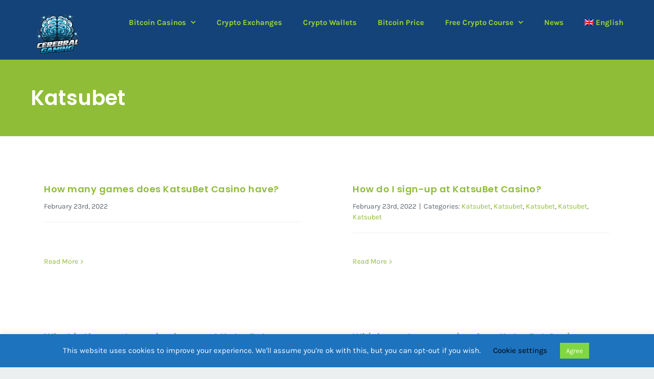

--- FILE ---
content_type: text/html; charset=utf-8
request_url: https://cerebralgaming.org/faq_category/katsubet/
body_size: 15017
content:
<!DOCTYPE html>
<html class="avada-html-layout-wide avada-html-header-position-top avada-html-is-archive" lang="en-US" prefix="og: http://ogp.me/ns# fb: http://ogp.me/ns/fb#">
<head>
	<meta http-equiv="X-UA-Compatible" content="IE=edge" />
	<meta http-equiv="Content-Type" content="text/html; charset=utf-8"/>
	<meta name="viewport" content="width=device-width, initial-scale=1" />
	
<link rel="alternate" hreflang="en" href="/faq_category/katsubet/" />

	<!-- This site is optimized with the Yoast SEO plugin v15.6.2 - https://yoast.com/wordpress/plugins/seo/ -->
	<title>Katsubet Archives - Cerebral Gaming</title>
	
	<link rel="canonical" href="/faq_category/katsubet/" />
	<meta property="og:locale" content="en_US" />
	<meta property="og:type" content="article" />
	<meta property="og:title" content="Katsubet Archives - Cerebral Gaming" />
	<meta property="og:url" content="https://cerebralgaming.org/faq_category/katsubet/" />
	<meta property="og:site_name" content="Cerebral Gaming" />
	<meta name="twitter:card" content="summary_large_image" />
	<!-- / Yoast SEO plugin. -->


<link rel='dns-prefetch' href='//s.w.org' />
<link rel="alternate" type="application/rss+xml" title="Cerebral Gaming &raquo; Feed" href="/feed/" />
<link rel="alternate" type="application/rss+xml" title="Cerebral Gaming &raquo; Comments Feed" href="/comments/feed/" />
					<link rel="shortcut icon" href="/wp-content/uploads/2020/04/favicon.png" type="image/x-icon" />
		
		
		
		
				<link rel="alternate" type="application/rss+xml" title="Cerebral Gaming &raquo; Katsubet FAQ Categories Feed" href="/faq_category/katsubet/feed/" />
<script type="text/javascript">
window._wpemojiSettings = {"baseUrl":"https:\/\/s.w.org\/images\/core\/emoji\/14.0.0\/72x72\/","ext":".png","svgUrl":"https:\/\/s.w.org\/images\/core\/emoji\/14.0.0\/svg\/","svgExt":".svg","source":{"concatemoji":"https:\/\/cerebralgaming.org\/wp-includes\/js\/wp-emoji-release.min.js"}};
/*! This file is auto-generated */
!function(e,a,t){var n,r,o,i=a.createElement("canvas"),p=i.getContext&&i.getContext("2d");function s(e,t){var a=String.fromCharCode,e=(p.clearRect(0,0,i.width,i.height),p.fillText(a.apply(this,e),0,0),i.toDataURL());return p.clearRect(0,0,i.width,i.height),p.fillText(a.apply(this,t),0,0),e===i.toDataURL()}function c(e){var t=a.createElement("script");t.src=e,t.defer=t.type="text/javascript",a.getElementsByTagName("head")[0].appendChild(t)}for(o=Array("flag","emoji"),t.supports={everything:!0,everythingExceptFlag:!0},r=0;r<o.length;r++)t.supports[o[r]]=function(e){if(!p||!p.fillText)return!1;switch(p.textBaseline="top",p.font="600 32px Arial",e){case"flag":return s([127987,65039,8205,9895,65039],[127987,65039,8203,9895,65039])?!1:!s([55356,56826,55356,56819],[55356,56826,8203,55356,56819])&&!s([55356,57332,56128,56423,56128,56418,56128,56421,56128,56430,56128,56423,56128,56447],[55356,57332,8203,56128,56423,8203,56128,56418,8203,56128,56421,8203,56128,56430,8203,56128,56423,8203,56128,56447]);case"emoji":return!s([129777,127995,8205,129778,127999],[129777,127995,8203,129778,127999])}return!1}(o[r]),t.supports.everything=t.supports.everything&&t.supports[o[r]],"flag"!==o[r]&&(t.supports.everythingExceptFlag=t.supports.everythingExceptFlag&&t.supports[o[r]]);t.supports.everythingExceptFlag=t.supports.everythingExceptFlag&&!t.supports.flag,t.DOMReady=!1,t.readyCallback=function(){t.DOMReady=!0},t.supports.everything||(n=function(){t.readyCallback()},a.addEventListener?(a.addEventListener("DOMContentLoaded",n,!1),e.addEventListener("load",n,!1)):(e.attachEvent("onload",n),a.attachEvent("onreadystatechange",function(){"complete"===a.readyState&&t.readyCallback()})),(e=t.source||{}).concatemoji?c(e.concatemoji):e.wpemoji&&e.twemoji&&(c(e.twemoji),c(e.wpemoji)))}(window,document,window._wpemojiSettings);
</script>
<style type="text/css">
img.wp-smiley,
img.emoji {
	display: inline !important;
	border: none !important;
	box-shadow: none !important;
	height: 1em !important;
	width: 1em !important;
	margin: 0 0.07em !important;
	vertical-align: -0.1em !important;
	background: none !important;
	padding: 0 !important;
}
</style>
	<style id='global-styles-inline-css' type='text/css'>
body{--wp--preset--color--black: #000000;--wp--preset--color--cyan-bluish-gray: #abb8c3;--wp--preset--color--white: #ffffff;--wp--preset--color--pale-pink: #f78da7;--wp--preset--color--vivid-red: #cf2e2e;--wp--preset--color--luminous-vivid-orange: #ff6900;--wp--preset--color--luminous-vivid-amber: #fcb900;--wp--preset--color--light-green-cyan: #7bdcb5;--wp--preset--color--vivid-green-cyan: #00d084;--wp--preset--color--pale-cyan-blue: #8ed1fc;--wp--preset--color--vivid-cyan-blue: #0693e3;--wp--preset--color--vivid-purple: #9b51e0;--wp--preset--gradient--vivid-cyan-blue-to-vivid-purple: linear-gradient(135deg,rgba(6,147,227,1) 0%,rgb(155,81,224) 100%);--wp--preset--gradient--light-green-cyan-to-vivid-green-cyan: linear-gradient(135deg,rgb(122,220,180) 0%,rgb(0,208,130) 100%);--wp--preset--gradient--luminous-vivid-amber-to-luminous-vivid-orange: linear-gradient(135deg,rgba(252,185,0,1) 0%,rgba(255,105,0,1) 100%);--wp--preset--gradient--luminous-vivid-orange-to-vivid-red: linear-gradient(135deg,rgba(255,105,0,1) 0%,rgb(207,46,46) 100%);--wp--preset--gradient--very-light-gray-to-cyan-bluish-gray: linear-gradient(135deg,rgb(238,238,238) 0%,rgb(169,184,195) 100%);--wp--preset--gradient--cool-to-warm-spectrum: linear-gradient(135deg,rgb(74,234,220) 0%,rgb(151,120,209) 20%,rgb(207,42,186) 40%,rgb(238,44,130) 60%,rgb(251,105,98) 80%,rgb(254,248,76) 100%);--wp--preset--gradient--blush-light-purple: linear-gradient(135deg,rgb(255,206,236) 0%,rgb(152,150,240) 100%);--wp--preset--gradient--blush-bordeaux: linear-gradient(135deg,rgb(254,205,165) 0%,rgb(254,45,45) 50%,rgb(107,0,62) 100%);--wp--preset--gradient--luminous-dusk: linear-gradient(135deg,rgb(255,203,112) 0%,rgb(199,81,192) 50%,rgb(65,88,208) 100%);--wp--preset--gradient--pale-ocean: linear-gradient(135deg,rgb(255,245,203) 0%,rgb(182,227,212) 50%,rgb(51,167,181) 100%);--wp--preset--gradient--electric-grass: linear-gradient(135deg,rgb(202,248,128) 0%,rgb(113,206,126) 100%);--wp--preset--gradient--midnight: linear-gradient(135deg,rgb(2,3,129) 0%,rgb(40,116,252) 100%);--wp--preset--duotone--dark-grayscale: url('#wp-duotone-dark-grayscale');--wp--preset--duotone--grayscale: url('#wp-duotone-grayscale');--wp--preset--duotone--purple-yellow: url('#wp-duotone-purple-yellow');--wp--preset--duotone--blue-red: url('#wp-duotone-blue-red');--wp--preset--duotone--midnight: url('#wp-duotone-midnight');--wp--preset--duotone--magenta-yellow: url('#wp-duotone-magenta-yellow');--wp--preset--duotone--purple-green: url('#wp-duotone-purple-green');--wp--preset--duotone--blue-orange: url('#wp-duotone-blue-orange');--wp--preset--font-size--small: 12px;--wp--preset--font-size--medium: 20px;--wp--preset--font-size--large: 24px;--wp--preset--font-size--x-large: 42px;--wp--preset--font-size--normal: 16px;--wp--preset--font-size--xlarge: 32px;--wp--preset--font-size--huge: 48px;}.has-black-color{color: var(--wp--preset--color--black) !important;}.has-cyan-bluish-gray-color{color: var(--wp--preset--color--cyan-bluish-gray) !important;}.has-white-color{color: var(--wp--preset--color--white) !important;}.has-pale-pink-color{color: var(--wp--preset--color--pale-pink) !important;}.has-vivid-red-color{color: var(--wp--preset--color--vivid-red) !important;}.has-luminous-vivid-orange-color{color: var(--wp--preset--color--luminous-vivid-orange) !important;}.has-luminous-vivid-amber-color{color: var(--wp--preset--color--luminous-vivid-amber) !important;}.has-light-green-cyan-color{color: var(--wp--preset--color--light-green-cyan) !important;}.has-vivid-green-cyan-color{color: var(--wp--preset--color--vivid-green-cyan) !important;}.has-pale-cyan-blue-color{color: var(--wp--preset--color--pale-cyan-blue) !important;}.has-vivid-cyan-blue-color{color: var(--wp--preset--color--vivid-cyan-blue) !important;}.has-vivid-purple-color{color: var(--wp--preset--color--vivid-purple) !important;}.has-black-background-color{background-color: var(--wp--preset--color--black) !important;}.has-cyan-bluish-gray-background-color{background-color: var(--wp--preset--color--cyan-bluish-gray) !important;}.has-white-background-color{background-color: var(--wp--preset--color--white) !important;}.has-pale-pink-background-color{background-color: var(--wp--preset--color--pale-pink) !important;}.has-vivid-red-background-color{background-color: var(--wp--preset--color--vivid-red) !important;}.has-luminous-vivid-orange-background-color{background-color: var(--wp--preset--color--luminous-vivid-orange) !important;}.has-luminous-vivid-amber-background-color{background-color: var(--wp--preset--color--luminous-vivid-amber) !important;}.has-light-green-cyan-background-color{background-color: var(--wp--preset--color--light-green-cyan) !important;}.has-vivid-green-cyan-background-color{background-color: var(--wp--preset--color--vivid-green-cyan) !important;}.has-pale-cyan-blue-background-color{background-color: var(--wp--preset--color--pale-cyan-blue) !important;}.has-vivid-cyan-blue-background-color{background-color: var(--wp--preset--color--vivid-cyan-blue) !important;}.has-vivid-purple-background-color{background-color: var(--wp--preset--color--vivid-purple) !important;}.has-black-border-color{border-color: var(--wp--preset--color--black) !important;}.has-cyan-bluish-gray-border-color{border-color: var(--wp--preset--color--cyan-bluish-gray) !important;}.has-white-border-color{border-color: var(--wp--preset--color--white) !important;}.has-pale-pink-border-color{border-color: var(--wp--preset--color--pale-pink) !important;}.has-vivid-red-border-color{border-color: var(--wp--preset--color--vivid-red) !important;}.has-luminous-vivid-orange-border-color{border-color: var(--wp--preset--color--luminous-vivid-orange) !important;}.has-luminous-vivid-amber-border-color{border-color: var(--wp--preset--color--luminous-vivid-amber) !important;}.has-light-green-cyan-border-color{border-color: var(--wp--preset--color--light-green-cyan) !important;}.has-vivid-green-cyan-border-color{border-color: var(--wp--preset--color--vivid-green-cyan) !important;}.has-pale-cyan-blue-border-color{border-color: var(--wp--preset--color--pale-cyan-blue) !important;}.has-vivid-cyan-blue-border-color{border-color: var(--wp--preset--color--vivid-cyan-blue) !important;}.has-vivid-purple-border-color{border-color: var(--wp--preset--color--vivid-purple) !important;}.has-vivid-cyan-blue-to-vivid-purple-gradient-background{background: var(--wp--preset--gradient--vivid-cyan-blue-to-vivid-purple) !important;}.has-light-green-cyan-to-vivid-green-cyan-gradient-background{background: var(--wp--preset--gradient--light-green-cyan-to-vivid-green-cyan) !important;}.has-luminous-vivid-amber-to-luminous-vivid-orange-gradient-background{background: var(--wp--preset--gradient--luminous-vivid-amber-to-luminous-vivid-orange) !important;}.has-luminous-vivid-orange-to-vivid-red-gradient-background{background: var(--wp--preset--gradient--luminous-vivid-orange-to-vivid-red) !important;}.has-very-light-gray-to-cyan-bluish-gray-gradient-background{background: var(--wp--preset--gradient--very-light-gray-to-cyan-bluish-gray) !important;}.has-cool-to-warm-spectrum-gradient-background{background: var(--wp--preset--gradient--cool-to-warm-spectrum) !important;}.has-blush-light-purple-gradient-background{background: var(--wp--preset--gradient--blush-light-purple) !important;}.has-blush-bordeaux-gradient-background{background: var(--wp--preset--gradient--blush-bordeaux) !important;}.has-luminous-dusk-gradient-background{background: var(--wp--preset--gradient--luminous-dusk) !important;}.has-pale-ocean-gradient-background{background: var(--wp--preset--gradient--pale-ocean) !important;}.has-electric-grass-gradient-background{background: var(--wp--preset--gradient--electric-grass) !important;}.has-midnight-gradient-background{background: var(--wp--preset--gradient--midnight) !important;}.has-small-font-size{font-size: var(--wp--preset--font-size--small) !important;}.has-medium-font-size{font-size: var(--wp--preset--font-size--medium) !important;}.has-large-font-size{font-size: var(--wp--preset--font-size--large) !important;}.has-x-large-font-size{font-size: var(--wp--preset--font-size--x-large) !important;}
</style>
<link rel='stylesheet' id='cookie-law-info-css'  href='/wp-content/plugins/cookie-law-info/public/css/cookie-law-info-public.css' type='text/css' media='all' />
<link rel='stylesheet' id='cookie-law-info-gdpr-css'  href='/wp-content/plugins/cookie-law-info/public/css/cookie-law-info-gdpr.css' type='text/css' media='all' />
<link rel='stylesheet' id='wpml-menu-item-0-css'  href='/wp-content/plugins/sitepress-multilingual-cms/templates/language-switchers/menu-item/style.css' type='text/css' media='all' />
<link rel='stylesheet' id='wp-table-builder-pro-css'  href='/wp-content/plugins/wp-table-builder-pro/inc/frontend/css/wp-table-builder-pro-frontend.css' type='text/css' media='all' />
<link rel='stylesheet' id='wp-table-builder-procommon-css'  href='/wp-content/plugins/wp-table-builder-pro/inc/common/css/wp-table-builder-pro.css' type='text/css' media='all' />
<link rel='stylesheet' id='avada-stylesheet-css'  href='/wp-content/themes/Avada/assets/css/style.min.css' type='text/css' media='all' />
<!--[if IE]>
<link rel='stylesheet' id='avada-IE-css'  href='/wp-content/themes/Avada/assets/css/ie.min.css' type='text/css' media='all' />
<style id='avada-IE-inline-css' type='text/css'>
.avada-select-parent .select-arrow{background-color:#ffffff}
.select-arrow{background-color:#ffffff}
</style>
<![endif]-->
<link rel='stylesheet' id='fusion-dynamic-css-css'  href='/wp-content/uploads/fusion-styles/746d616fa8bd07184c31116bedb874b5.min.css' type='text/css' media='all' />
<script type='text/javascript' src='/wp-includes/js/jquery/jquery.min.js' id='jquery-core-js'></script>
<script type='text/javascript' src='/wp-includes/js/jquery/jquery-migrate.min.js' id='jquery-migrate-js'></script>
<script type='text/javascript' id='cookie-law-info-js-extra'>
/* <![CDATA[ */
var Cli_Data = {"nn_cookie_ids":[],"cookielist":[],"ccpaEnabled":"","ccpaRegionBased":"","ccpaBarEnabled":"","ccpaType":"gdpr","js_blocking":"","custom_integration":"","triggerDomRefresh":""};
var cli_cookiebar_settings = {"animate_speed_hide":"500","animate_speed_show":"500","background":"#1e73be","border":"#b1a6a6c2","border_on":"","button_1_button_colour":"#81d742","button_1_button_hover":"#67ac35","button_1_link_colour":"#fff","button_1_as_button":"1","button_1_new_win":"","button_2_button_colour":"#333","button_2_button_hover":"#292929","button_2_link_colour":"#444","button_2_as_button":"","button_2_hidebar":"","button_3_button_colour":"#dd3333","button_3_button_hover":"#b12929","button_3_link_colour":"#fff","button_3_as_button":"1","button_3_new_win":"","button_4_button_colour":"#000","button_4_button_hover":"#000000","button_4_link_colour":"#000000","button_4_as_button":"","font_family":"inherit","header_fix":"","notify_animate_hide":"1","notify_animate_show":"","notify_div_id":"#cookie-law-info-bar","notify_position_horizontal":"right","notify_position_vertical":"bottom","scroll_close":"","scroll_close_reload":"","accept_close_reload":"","reject_close_reload":"1","showagain_tab":"","showagain_background":"#fff","showagain_border":"#000","showagain_div_id":"#cookie-law-info-again","showagain_x_position":"100px","text":"#ffffff","show_once_yn":"","show_once":"30000","logging_on":"","as_popup":"","popup_overlay":"1","bar_heading_text":"","cookie_bar_as":"banner","popup_showagain_position":"bottom-right","widget_position":"left"};
var log_object = {"ajax_url":"https:\/\/cerebralgaming.org\/wp-admin\/admin-ajax.php"};
/* ]]> */
</script>
<script type='text/javascript' src='/wp-content/plugins/cookie-law-info/public/js/cookie-law-info-public.js' id='cookie-law-info-js'></script>
<script type='text/javascript' id='wp-table-builder-js-extra'>
/* <![CDATA[ */
var WptbFrontendData = {"stylePass":{"stylesheets":{"wp-table-builder-css":"https:\/\/cerebralgaming.org\/wp-content\/plugins\/wp-table-builder\/inc\/frontend\/css\/wp-table-builder-frontend.css?version=1.3.3","wp-table-builder-procommon-css":"https:\/\/cerebralgaming.org\/wp-content\/plugins\/wp-table-builder-pro\/inc\/common\/css\/wp-table-builder-pro.css?version=1.3.3"}}};
/* ]]> */
</script>
<script type='text/javascript' src='/wp-content/plugins/wp-table-builder/inc/frontend/js/wp-table-builder-frontend.js' id='wp-table-builder-js'></script>
<script type='text/javascript' src='/wp-content/plugins/wp-table-builder-pro/inc/frontend/js/wptb-pro.js' id='wp-table-builder-pro-js'></script>
<link rel="https://api.w.org/" href="/wp-json/" /><link rel="alternate" type="application/json" href="/wp-json/wp/v2/faq_category/207" /><link rel="EditURI" type="application/rsd+xml" title="RSD" href="/xmlrpc.php" />
<link rel="wlwmanifest" type="application/wlwmanifest+xml" href="/wp-includes/wlwmanifest.xml" /> 


		<!-- GA Google Analytics @ https://m0n.co/ga -->
		

	<style type="text/css" id="css-fb-visibility">@media screen and (max-width: 640px){body:not(.fusion-builder-ui-wireframe) .fusion-no-small-visibility{display:none !important;}}@media screen and (min-width: 641px) and (max-width: 1024px){body:not(.fusion-builder-ui-wireframe) .fusion-no-medium-visibility{display:none !important;}}@media screen and (min-width: 1025px){body:not(.fusion-builder-ui-wireframe) .fusion-no-large-visibility{display:none !important;}}</style>
<!-- Schema & Structured Data For WP v1.9.60 - -->
<script type="application/ld+json" class="saswp-schema-markup-output">
[{"@context":"https:\/\/schema.org","@type":"CollectionPage","@id":"https:\/\/cerebralgaming.org\/faq_category\/katsubet\/#CollectionPage","headline":"Katsubet Category","description":"","url":"https:\/\/cerebralgaming.org\/faq_category\/katsubet\/","hasPart":[{"@type":"Article","headline":"How many games does KatsuBet Casino have?","url":"https:\/\/cerebralgaming.org\/faq-items\/how-many-games-does-katsubet-casino-have\/","datePublished":"2022-02-23T09:55:48+00:00","dateModified":"2022-02-23T09:55:48+00:00","mainEntityOfPage":"https:\/\/cerebralgaming.org\/faq-items\/how-many-games-does-katsubet-casino-have\/","author":"raquel","publisher":{"type":"Organization","name":"Cerebral Gaming","logo":{"@type":"ImageObject","url":"https:\/\/cerebralgaming.org\/wp-content\/uploads\/2021\/06\/cerebral-gaming-80.png","width":"197","height":"60"}},"image":{"@type":"ImageObject","@id":"https:\/\/cerebralgaming.org\/faq-items\/how-many-games-does-katsubet-casino-have\/#primaryimage","url":"https:\/\/cerebralgaming.org\/wp-content\/uploads\/2021\/06\/Encrypted-Reviews-Logo_white.png","width":"1573","height":"500"}},{"@type":"Article","headline":"How do I sign-up at KatsuBet Casino?","url":"https:\/\/cerebralgaming.org\/faq-items\/how-do-i-sign-up-at-katsubet-casino\/","datePublished":"2022-02-23T09:54:56+00:00","dateModified":"2022-02-23T09:54:56+00:00","mainEntityOfPage":"https:\/\/cerebralgaming.org\/faq-items\/how-do-i-sign-up-at-katsubet-casino\/","author":"raquel","publisher":{"type":"Organization","name":"Cerebral Gaming","logo":{"@type":"ImageObject","url":"https:\/\/cerebralgaming.org\/wp-content\/uploads\/2021\/06\/cerebral-gaming-80.png","width":"197","height":"60"}},"image":{"@type":"ImageObject","@id":"https:\/\/cerebralgaming.org\/faq-items\/how-do-i-sign-up-at-katsubet-casino\/#primaryimage","url":"https:\/\/cerebralgaming.org\/wp-content\/uploads\/2021\/06\/Encrypted-Reviews-Logo_white.png","width":"1573","height":"500"}},{"@type":"Article","headline":"What is the crypto casino bonus at KatsuBet Casino?","url":"https:\/\/cerebralgaming.org\/faq-items\/what-is-the-crypto-casino-bonus-at-katsubet-casino\/","datePublished":"2022-02-23T09:54:07+00:00","dateModified":"2022-02-23T09:54:07+00:00","mainEntityOfPage":"https:\/\/cerebralgaming.org\/faq-items\/what-is-the-crypto-casino-bonus-at-katsubet-casino\/","author":"raquel","publisher":{"type":"Organization","name":"Cerebral Gaming","logo":{"@type":"ImageObject","url":"https:\/\/cerebralgaming.org\/wp-content\/uploads\/2021\/06\/cerebral-gaming-80.png","width":"197","height":"60"}},"image":{"@type":"ImageObject","@id":"https:\/\/cerebralgaming.org\/faq-items\/what-is-the-crypto-casino-bonus-at-katsubet-casino\/#primaryimage","url":"https:\/\/cerebralgaming.org\/wp-content\/uploads\/2021\/06\/Encrypted-Reviews-Logo_white.png","width":"1573","height":"500"}},{"@type":"Article","headline":"Which cryptocurrencies does KatsuBet Casino accept?","url":"https:\/\/cerebralgaming.org\/faq-items\/which-cryptocurrencies-does-katsubet-casino-accept\/","datePublished":"2022-02-23T09:53:27+00:00","dateModified":"2022-02-23T09:53:27+00:00","mainEntityOfPage":"https:\/\/cerebralgaming.org\/faq-items\/which-cryptocurrencies-does-katsubet-casino-accept\/","author":"raquel","publisher":{"type":"Organization","name":"Cerebral Gaming","logo":{"@type":"ImageObject","url":"https:\/\/cerebralgaming.org\/wp-content\/uploads\/2021\/06\/cerebral-gaming-80.png","width":"197","height":"60"}},"image":{"@type":"ImageObject","@id":"https:\/\/cerebralgaming.org\/faq-items\/which-cryptocurrencies-does-katsubet-casino-accept\/#primaryimage","url":"https:\/\/cerebralgaming.org\/wp-content\/uploads\/2021\/06\/Encrypted-Reviews-Logo_white.png","width":"1573","height":"500"}},{"@type":"Article","headline":"Is KatsuBet Casino fully licenced?","url":"https:\/\/cerebralgaming.org\/faq-items\/is-katsubet-casino-fully-licenced\/","datePublished":"2022-02-23T09:50:14+00:00","dateModified":"2022-02-23T09:50:14+00:00","mainEntityOfPage":"https:\/\/cerebralgaming.org\/faq-items\/is-katsubet-casino-fully-licenced\/","author":"raquel","publisher":{"type":"Organization","name":"Cerebral Gaming","logo":{"@type":"ImageObject","url":"https:\/\/cerebralgaming.org\/wp-content\/uploads\/2021\/06\/cerebral-gaming-80.png","width":"197","height":"60"}},"image":{"@type":"ImageObject","@id":"https:\/\/cerebralgaming.org\/faq-items\/is-katsubet-casino-fully-licenced\/#primaryimage","url":"https:\/\/cerebralgaming.org\/wp-content\/uploads\/2021\/06\/Encrypted-Reviews-Logo_white.png","width":"1573","height":"500"}}]},

{"@context":"https:\/\/schema.org","@graph":[{"@context":"https:\/\/schema.org","@type":"SiteNavigationElement","@id":"https:\/\/cerebralgaming.org\/#Cryptocurrency Main Menu","name":"Bitcoin Casinos","url":"https:\/\/cerebralgaming.org\/bitcoin-casinos\/"},{"@context":"https:\/\/schema.org","@type":"SiteNavigationElement","@id":"https:\/\/cerebralgaming.org\/#Cryptocurrency Main Menu","name":"Bonuses","url":"https:\/\/cerebralgaming.org\/best-bitcoin-casino-bonuses\/"},{"@context":"https:\/\/schema.org","@type":"SiteNavigationElement","@id":"https:\/\/cerebralgaming.org\/#Cryptocurrency Main Menu","name":"Deposits","url":"https:\/\/cerebralgaming.org\/bitcoin-casino-deposits\/"},{"@context":"https:\/\/schema.org","@type":"SiteNavigationElement","@id":"https:\/\/cerebralgaming.org\/#Cryptocurrency Main Menu","name":"Neteller","url":"https:\/\/cerebralgaming.org\/bitcoin-casino-deposits\/neteller\/"},{"@context":"https:\/\/schema.org","@type":"SiteNavigationElement","@id":"https:\/\/cerebralgaming.org\/#Cryptocurrency Main Menu","name":"Skrill","url":"https:\/\/cerebralgaming.org\/bitcoin-casino-deposits\/skrill\/"},{"@context":"https:\/\/schema.org","@type":"SiteNavigationElement","@id":"https:\/\/cerebralgaming.org\/#Cryptocurrency Main Menu","name":"Moonpay","url":"https:\/\/cerebralgaming.org\/bitcoin-casino-deposits\/moonpay\/"},{"@context":"https:\/\/schema.org","@type":"SiteNavigationElement","@id":"https:\/\/cerebralgaming.org\/#Cryptocurrency Main Menu","name":"Crypto Exchanges","url":"https:\/\/cerebralgaming.org\/crypto-exchanges-reviews\/"},{"@context":"https:\/\/schema.org","@type":"SiteNavigationElement","@id":"https:\/\/cerebralgaming.org\/#Cryptocurrency Main Menu","name":"Crypto Wallets","url":"https:\/\/cerebralgaming.org\/crypto-wallet-reviews\/"},{"@context":"https:\/\/schema.org","@type":"SiteNavigationElement","@id":"https:\/\/cerebralgaming.org\/#Cryptocurrency Main Menu","name":"Bitcoin Price","url":"https:\/\/cerebralgaming.org\/bitcoin-price\/"},{"@context":"https:\/\/schema.org","@type":"SiteNavigationElement","@id":"https:\/\/cerebralgaming.org\/#Cryptocurrency Main Menu","name":"Free Crypto Course","url":"https:\/\/cerebralgaming.org\/crypto-course\/"},{"@context":"https:\/\/schema.org","@type":"SiteNavigationElement","@id":"https:\/\/cerebralgaming.org\/#Cryptocurrency Main Menu","name":"Learn Blockchain","url":"https:\/\/cerebralgaming.org\/unkategorisiert\/blockchain\/"},{"@context":"https:\/\/schema.org","@type":"SiteNavigationElement","@id":"https:\/\/cerebralgaming.org\/#Cryptocurrency Main Menu","name":"What is Blockchain?","url":"https:\/\/cerebralgaming.org\/crypto-course\/what-is-blockchain\/"},{"@context":"https:\/\/schema.org","@type":"SiteNavigationElement","@id":"https:\/\/cerebralgaming.org\/#Cryptocurrency Main Menu","name":"What are NFTS?","url":"https:\/\/cerebralgaming.org\/crypto-course\/nfts-what-are-non-fungible-tokens\/"},{"@context":"https:\/\/schema.org","@type":"SiteNavigationElement","@id":"https:\/\/cerebralgaming.org\/#Cryptocurrency Main Menu","name":"Blockchain for HR","url":"https:\/\/cerebralgaming.org\/unkategorisiert\/blockchain-for-hr-salary-equality-and-transparency\/"},{"@context":"https:\/\/schema.org","@type":"SiteNavigationElement","@id":"https:\/\/cerebralgaming.org\/#Cryptocurrency Main Menu","name":"8 applications of Blockchain in iGaming","url":"https:\/\/cerebralgaming.org\/unkategorisiert\/8-ways-blockchain-can-be-applied-to-igaming\/"},{"@context":"https:\/\/schema.org","@type":"SiteNavigationElement","@id":"https:\/\/cerebralgaming.org\/#Cryptocurrency Main Menu","name":"Learn Bitcoin","url":"https:\/\/cerebralgaming.org\/unkategorisiert\/bitcoin\/"},{"@context":"https:\/\/schema.org","@type":"SiteNavigationElement","@id":"https:\/\/cerebralgaming.org\/#Cryptocurrency Main Menu","name":"How to buy Bitcoin","url":"https:\/\/cerebralgaming.org\/unkategorisiert\/how-to-buy-bitcoin\/"},{"@context":"https:\/\/schema.org","@type":"SiteNavigationElement","@id":"https:\/\/cerebralgaming.org\/#Cryptocurrency Main Menu","name":"What is Bitcoin Halving?","url":"https:\/\/cerebralgaming.org\/unkategorisiert\/what-is-bitcoin-halving\/"},{"@context":"https:\/\/schema.org","@type":"SiteNavigationElement","@id":"https:\/\/cerebralgaming.org\/#Cryptocurrency Main Menu","name":"Altcoins + Crypto Services","url":"https:\/\/cerebralgaming.org\/unkategorisiert\/altcoins-and-crypto-services\/"},{"@context":"https:\/\/schema.org","@type":"SiteNavigationElement","@id":"https:\/\/cerebralgaming.org\/#Cryptocurrency Main Menu","name":"Popular Cryptocurrencies","url":"https:\/\/cerebralgaming.org\/crypto-course\/cryptocurrencies-overview\/"},{"@context":"https:\/\/schema.org","@type":"SiteNavigationElement","@id":"https:\/\/cerebralgaming.org\/#Cryptocurrency Main Menu","name":"DeFi, Banking and Law","url":"https:\/\/cerebralgaming.org\/unkategorisiert\/decentralised-finance-banking-regulations\/"},{"@context":"https:\/\/schema.org","@type":"SiteNavigationElement","@id":"https:\/\/cerebralgaming.org\/#Cryptocurrency Main Menu","name":"Crypto Glossary","url":"https:\/\/cerebralgaming.org\/crypto-glossary\/"},{"@context":"https:\/\/schema.org","@type":"SiteNavigationElement","@id":"https:\/\/cerebralgaming.org\/#Cryptocurrency Main Menu","name":"News","url":"https:\/\/cerebralgaming.org\/crypto-news\/"}]},

{"@context":"https:\/\/schema.org","@type":"BreadcrumbList","@id":"https:\/\/cerebralgaming.org\/faq_category\/katsubet\/#breadcrumb","itemListElement":[{"@type":"ListItem","position":1,"item":{"@id":"https:\/\/cerebralgaming.org","name":"Cerebral Gaming"}},{"@type":"ListItem","position":2,"item":{"@id":"https:\/\/cerebralgaming.org\/faq-items\/","name":"FAQs"}},{"@type":"ListItem","position":3,"item":{"@id":"https:\/\/cerebralgaming.org\/faq_category\/katsubet\/","name":"Katsubet"}}]}]
</script>

		<script type="text/javascript">
			var doc = document.documentElement;
			doc.setAttribute( 'data-useragent', navigator.userAgent );
		</script>
		
	<!-- Google tag (gtag.js) -->
<script async src="https://www.googletagmanager.com/gtag/js?id=G-QY92ZM68PF"></script>
<script>
  window.dataLayer = window.dataLayer || [];
  function gtag(){dataLayer.push(arguments);}
  gtag('js', new Date());

  gtag('config', 'G-QY92ZM68PF');
</script></head>

<body class="archive tax-faq_category term-katsubet term-207 fusion-image-hovers fusion-pagination-sizing fusion-button_size-large fusion-button_type-flat fusion-button_span-no avada-image-rollover-circle-no avada-image-rollover-no fusion-has-button-gradient fusion-body ltr no-tablet-sticky-header no-mobile-sticky-header no-mobile-slidingbar no-mobile-totop avada-has-rev-slider-styles fusion-disable-outline fusion-sub-menu-fade mobile-logo-pos-center layout-wide-mode avada-has-boxed-modal-shadow-none layout-scroll-offset-full avada-has-zero-margin-offset-top fusion-top-header menu-text-align-center mobile-menu-design-classic fusion-show-pagination-text fusion-header-layout-v1 avada-responsive avada-footer-fx-none avada-menu-highlight-style-bottombar fusion-search-form-clean fusion-main-menu-search-dropdown fusion-avatar-square avada-dropdown-styles avada-blog-layout-grid avada-blog-archive-layout-grid avada-header-shadow-no avada-menu-icon-position-left avada-has-megamenu-shadow avada-has-breadcrumb-mobile-hidden avada-has-titlebar-bar_and_content avada-header-border-color-full-transparent avada-has-pagination-padding avada-flyout-menu-direction-right avada-ec-views-v1" >
	<svg xmlns="http://www.w3.org/2000/svg" viewBox="0 0 0 0" width="0" height="0" focusable="false" role="none" style="visibility: hidden; position: absolute; left: -9999px; overflow: hidden;" ><defs><filter id="wp-duotone-dark-grayscale"><feColorMatrix color-interpolation-filters="sRGB" type="matrix" values=" .299 .587 .114 0 0 .299 .587 .114 0 0 .299 .587 .114 0 0 .299 .587 .114 0 0 " /><feComponentTransfer color-interpolation-filters="sRGB" ><feFuncR type="table" tableValues="0 0.498039215686" /><feFuncG type="table" tableValues="0 0.498039215686" /><feFuncB type="table" tableValues="0 0.498039215686" /><feFuncA type="table" tableValues="1 1" /></feComponentTransfer><feComposite in2="SourceGraphic" operator="in" /></filter></defs></svg><svg xmlns="http://www.w3.org/2000/svg" viewBox="0 0 0 0" width="0" height="0" focusable="false" role="none" style="visibility: hidden; position: absolute; left: -9999px; overflow: hidden;" ><defs><filter id="wp-duotone-grayscale"><feColorMatrix color-interpolation-filters="sRGB" type="matrix" values=" .299 .587 .114 0 0 .299 .587 .114 0 0 .299 .587 .114 0 0 .299 .587 .114 0 0 " /><feComponentTransfer color-interpolation-filters="sRGB" ><feFuncR type="table" tableValues="0 1" /><feFuncG type="table" tableValues="0 1" /><feFuncB type="table" tableValues="0 1" /><feFuncA type="table" tableValues="1 1" /></feComponentTransfer><feComposite in2="SourceGraphic" operator="in" /></filter></defs></svg><svg xmlns="http://www.w3.org/2000/svg" viewBox="0 0 0 0" width="0" height="0" focusable="false" role="none" style="visibility: hidden; position: absolute; left: -9999px; overflow: hidden;" ><defs><filter id="wp-duotone-purple-yellow"><feColorMatrix color-interpolation-filters="sRGB" type="matrix" values=" .299 .587 .114 0 0 .299 .587 .114 0 0 .299 .587 .114 0 0 .299 .587 .114 0 0 " /><feComponentTransfer color-interpolation-filters="sRGB" ><feFuncR type="table" tableValues="0.549019607843 0.988235294118" /><feFuncG type="table" tableValues="0 1" /><feFuncB type="table" tableValues="0.717647058824 0.254901960784" /><feFuncA type="table" tableValues="1 1" /></feComponentTransfer><feComposite in2="SourceGraphic" operator="in" /></filter></defs></svg><svg xmlns="http://www.w3.org/2000/svg" viewBox="0 0 0 0" width="0" height="0" focusable="false" role="none" style="visibility: hidden; position: absolute; left: -9999px; overflow: hidden;" ><defs><filter id="wp-duotone-blue-red"><feColorMatrix color-interpolation-filters="sRGB" type="matrix" values=" .299 .587 .114 0 0 .299 .587 .114 0 0 .299 .587 .114 0 0 .299 .587 .114 0 0 " /><feComponentTransfer color-interpolation-filters="sRGB" ><feFuncR type="table" tableValues="0 1" /><feFuncG type="table" tableValues="0 0.278431372549" /><feFuncB type="table" tableValues="0.592156862745 0.278431372549" /><feFuncA type="table" tableValues="1 1" /></feComponentTransfer><feComposite in2="SourceGraphic" operator="in" /></filter></defs></svg><svg xmlns="http://www.w3.org/2000/svg" viewBox="0 0 0 0" width="0" height="0" focusable="false" role="none" style="visibility: hidden; position: absolute; left: -9999px; overflow: hidden;" ><defs><filter id="wp-duotone-midnight"><feColorMatrix color-interpolation-filters="sRGB" type="matrix" values=" .299 .587 .114 0 0 .299 .587 .114 0 0 .299 .587 .114 0 0 .299 .587 .114 0 0 " /><feComponentTransfer color-interpolation-filters="sRGB" ><feFuncR type="table" tableValues="0 0" /><feFuncG type="table" tableValues="0 0.647058823529" /><feFuncB type="table" tableValues="0 1" /><feFuncA type="table" tableValues="1 1" /></feComponentTransfer><feComposite in2="SourceGraphic" operator="in" /></filter></defs></svg><svg xmlns="http://www.w3.org/2000/svg" viewBox="0 0 0 0" width="0" height="0" focusable="false" role="none" style="visibility: hidden; position: absolute; left: -9999px; overflow: hidden;" ><defs><filter id="wp-duotone-magenta-yellow"><feColorMatrix color-interpolation-filters="sRGB" type="matrix" values=" .299 .587 .114 0 0 .299 .587 .114 0 0 .299 .587 .114 0 0 .299 .587 .114 0 0 " /><feComponentTransfer color-interpolation-filters="sRGB" ><feFuncR type="table" tableValues="0.780392156863 1" /><feFuncG type="table" tableValues="0 0.949019607843" /><feFuncB type="table" tableValues="0.352941176471 0.470588235294" /><feFuncA type="table" tableValues="1 1" /></feComponentTransfer><feComposite in2="SourceGraphic" operator="in" /></filter></defs></svg><svg xmlns="http://www.w3.org/2000/svg" viewBox="0 0 0 0" width="0" height="0" focusable="false" role="none" style="visibility: hidden; position: absolute; left: -9999px; overflow: hidden;" ><defs><filter id="wp-duotone-purple-green"><feColorMatrix color-interpolation-filters="sRGB" type="matrix" values=" .299 .587 .114 0 0 .299 .587 .114 0 0 .299 .587 .114 0 0 .299 .587 .114 0 0 " /><feComponentTransfer color-interpolation-filters="sRGB" ><feFuncR type="table" tableValues="0.650980392157 0.403921568627" /><feFuncG type="table" tableValues="0 1" /><feFuncB type="table" tableValues="0.447058823529 0.4" /><feFuncA type="table" tableValues="1 1" /></feComponentTransfer><feComposite in2="SourceGraphic" operator="in" /></filter></defs></svg><svg xmlns="http://www.w3.org/2000/svg" viewBox="0 0 0 0" width="0" height="0" focusable="false" role="none" style="visibility: hidden; position: absolute; left: -9999px; overflow: hidden;" ><defs><filter id="wp-duotone-blue-orange"><feColorMatrix color-interpolation-filters="sRGB" type="matrix" values=" .299 .587 .114 0 0 .299 .587 .114 0 0 .299 .587 .114 0 0 .299 .587 .114 0 0 " /><feComponentTransfer color-interpolation-filters="sRGB" ><feFuncR type="table" tableValues="0.0980392156863 1" /><feFuncG type="table" tableValues="0 0.662745098039" /><feFuncB type="table" tableValues="0.847058823529 0.419607843137" /><feFuncA type="table" tableValues="1 1" /></feComponentTransfer><feComposite in2="SourceGraphic" operator="in" /></filter></defs></svg>	<a class="skip-link screen-reader-text" href="#content">Skip to content</a>

	<div id="boxed-wrapper">
		<div class="fusion-sides-frame"></div>
		<div id="wrapper" class="fusion-wrapper">
			<div id="home" style="position:relative;top:-1px;"></div>
			
			<header class="fusion-header-wrapper">
				<div class="fusion-header-v1 fusion-logo-alignment fusion-logo-center fusion-sticky-menu- fusion-sticky-logo- fusion-mobile-logo-  fusion-mobile-menu-design-classic">
					<div class="fusion-header-sticky-height"></div>
<div class="fusion-header">
	<div class="fusion-row">
					<div class="fusion-logo" data-margin-top="12px" data-margin-bottom="5px" data-margin-left="10px" data-margin-right="0px">
			<a class="fusion-logo-link"  href="/" >

						<!-- standard logo -->
			<img src="/wp-content/uploads/2024/01/cerebral-gaming-80.png" srcset="/wp-content/uploads/2024/01/cerebral-gaming-80.png 1x" width="197" height="60" alt="Cerebral Gaming Logo" data-retina_logo_url="" class="fusion-standard-logo" />

			
					</a>
		</div>		<nav class="fusion-main-menu" aria-label="Main Menu"><ul id="menu-cryptocurrency-main-menu" class="fusion-menu"><li  id="menu-item-1012"  class="menu-item menu-item-type-post_type menu-item-object-page menu-item-has-children menu-item-1012 fusion-dropdown-menu"  data-item-id="1012"><a  href="/bitcoin-casinos/" class="fusion-bottombar-highlight"><span class="menu-text">Bitcoin Casinos</span> <span class="fusion-caret"><i class="fusion-dropdown-indicator"></i></span></a><ul class="sub-menu"><li  id="menu-item-4371"  class="menu-item menu-item-type-post_type menu-item-object-page menu-item-4371 fusion-dropdown-submenu" ><a  href="/best-bitcoin-casino-bonuses/" class="fusion-bottombar-highlight"><span>Bonuses</span></a></li><li  id="menu-item-5801"  class="menu-item menu-item-type-post_type menu-item-object-page menu-item-has-children menu-item-5801 fusion-dropdown-submenu" ><a  href="/bitcoin-casino-deposits/" class="fusion-bottombar-highlight"><span>Deposits</span> <span class="fusion-caret"><i class="fusion-dropdown-indicator"></i></span></a><ul class="sub-menu"><li  id="menu-item-5829"  class="menu-item menu-item-type-post_type menu-item-object-page menu-item-5829" ><a  href="/bitcoin-casino-deposits/neteller/" class="fusion-bottombar-highlight"><span>Neteller</span></a></li><li  id="menu-item-5938"  class="menu-item menu-item-type-post_type menu-item-object-page menu-item-5938" ><a  href="/bitcoin-casino-deposits/skrill/" class="fusion-bottombar-highlight"><span>Skrill</span></a></li><li  id="menu-item-6015"  class="menu-item menu-item-type-post_type menu-item-object-page menu-item-6015" ><a  href="/bitcoin-casino-deposits/moonpay/" class="fusion-bottombar-highlight"><span>Moonpay</span></a></li></ul></li></ul></li><li  id="menu-item-1011"  class="menu-item menu-item-type-post_type menu-item-object-page menu-item-1011"  data-item-id="1011"><a  href="/crypto-exchanges-reviews/" class="fusion-bottombar-highlight"><span class="menu-text">Crypto Exchanges</span></a></li><li  id="menu-item-2268"  class="menu-item menu-item-type-post_type menu-item-object-page menu-item-2268"  data-item-id="2268"><a  href="/crypto-wallet-reviews/" class="fusion-bottombar-highlight"><span class="menu-text">Crypto Wallets</span></a></li><li  id="menu-item-3560"  class="menu-item menu-item-type-post_type menu-item-object-page menu-item-3560"  data-item-id="3560"><a  href="/bitcoin-price/" class="fusion-bottombar-highlight"><span class="menu-text">Bitcoin Price</span></a></li><li  id="menu-item-5202"  class="menu-item menu-item-type-post_type menu-item-object-page menu-item-has-children menu-item-5202 fusion-dropdown-menu"  data-item-id="5202"><a  href="/crypto-course/" class="fusion-bottombar-highlight"><span class="menu-text">Free Crypto Course</span> <span class="fusion-caret"><i class="fusion-dropdown-indicator"></i></span></a><ul class="sub-menu"><li  id="menu-item-5069"  class="menu-item menu-item-type-post_type menu-item-object-post menu-item-has-children menu-item-5069 fusion-dropdown-submenu" ><a  href="/crypto-course/blockchain/" class="fusion-bottombar-highlight"><span>Learn Blockchain</span> <span class="fusion-caret"><i class="fusion-dropdown-indicator"></i></span></a><ul class="sub-menu"><li  id="menu-item-5423"  class="menu-item menu-item-type-post_type menu-item-object-page menu-item-5423" ><a  href="/crypto-course/what-is-blockchain/" class="fusion-bottombar-highlight"><span>What is Blockchain?</span></a></li><li  id="menu-item-5679"  class="menu-item menu-item-type-post_type menu-item-object-page menu-item-5679" ><a  href="/crypto-course/nfts-what-are-non-fungible-tokens/" class="fusion-bottombar-highlight"><span>What are NFTS?</span></a></li><li  id="menu-item-5071"  class="menu-item menu-item-type-post_type menu-item-object-post menu-item-5071" ><a  href="/news/blockchain-for-hr-salary-equality-and-transparency/" class="fusion-bottombar-highlight"><span>Blockchain for HR</span></a></li><li  id="menu-item-5073"  class="menu-item menu-item-type-post_type menu-item-object-post menu-item-5073" ><a  href="/news/8-ways-blockchain-can-be-applied-to-igaming/" class="fusion-bottombar-highlight"><span>8 applications of Blockchain in iGaming</span></a></li></ul></li><li  id="menu-item-5161"  class="menu-item menu-item-type-post_type menu-item-object-post menu-item-has-children menu-item-5161 fusion-dropdown-submenu" ><a  href="/crypto-course/bitcoin/" class="fusion-bottombar-highlight"><span>Learn Bitcoin</span> <span class="fusion-caret"><i class="fusion-dropdown-indicator"></i></span></a><ul class="sub-menu"><li  id="menu-item-4398"  class="menu-item menu-item-type-post_type menu-item-object-post menu-item-4398" ><a  href="/how-to-guides/how-to-buy-bitcoin/" class="fusion-bottombar-highlight"><span>How to buy Bitcoin</span></a></li><li  id="menu-item-5176"  class="menu-item menu-item-type-post_type menu-item-object-post menu-item-5176" ><a  href="/news/what-is-bitcoin-halving/" class="fusion-bottombar-highlight"><span>What is Bitcoin Halving?</span></a></li></ul></li><li  id="menu-item-5377"  class="menu-item menu-item-type-post_type menu-item-object-post menu-item-has-children menu-item-5377 fusion-dropdown-submenu" ><a  href="/crypto-course/altcoins-and-crypto-services/" class="fusion-bottombar-highlight"><span>Altcoins + Crypto Services</span> <span class="fusion-caret"><i class="fusion-dropdown-indicator"></i></span></a><ul class="sub-menu"><li  id="menu-item-5584"  class="menu-item menu-item-type-post_type menu-item-object-page menu-item-5584" ><a  href="/crypto-course/cryptocurrencies-overview/" class="fusion-bottombar-highlight"><span>Popular Cryptocurrencies</span></a></li></ul></li><li  id="menu-item-5644"  class="menu-item menu-item-type-post_type menu-item-object-post menu-item-5644 fusion-dropdown-submenu" ><a  href="/crypto-course/decentralised-finance-banking-regulations/" class="fusion-bottombar-highlight"><span>DeFi, Banking and Law</span></a></li><li  id="menu-item-5205"  class="menu-item menu-item-type-post_type menu-item-object-page menu-item-5205 fusion-dropdown-submenu" ><a  href="/crypto-glossary/" class="fusion-bottombar-highlight"><span>Crypto Glossary</span></a></li></ul></li><li  id="menu-item-23"  class="menu-item menu-item-type-post_type menu-item-object-page menu-item-23"  data-item-id="23"><a  href="/crypto-news/" class="fusion-bottombar-highlight"><span class="menu-text">News</span></a></li><li  id="menu-item-wpml-ls-40-en"  class="menu-item wpml-ls-slot-40 wpml-ls-item wpml-ls-item-en wpml-ls-current-language wpml-ls-menu-item wpml-ls-first-item wpml-ls-last-item menu-item-type-wpml_ls_menu_item menu-item-object-wpml_ls_menu_item menu-item-wpml-ls-40-en"  data-classes="menu-item" data-item-id="wpml-ls-40-en"><a  title="English" href="/faq_category/katsubet/" class="fusion-bottombar-highlight"><span class="menu-text"><img class="wpml-ls-flag" src="/wp-content/plugins/sitepress-multilingual-cms/res/flags/en.png" alt=""><span class="wpml-ls-display">English</span></span></a></li></ul></nav><div class="fusion-mobile-navigation"><ul id="menu-cryptocurrency-main-menu-1" class="fusion-mobile-menu"><li   class="menu-item menu-item-type-post_type menu-item-object-page menu-item-has-children menu-item-1012 fusion-dropdown-menu"  data-item-id="1012"><a  href="/bitcoin-casinos/" class="fusion-bottombar-highlight"><span class="menu-text">Bitcoin Casinos</span> <span class="fusion-caret"><i class="fusion-dropdown-indicator"></i></span></a><ul class="sub-menu"><li   class="menu-item menu-item-type-post_type menu-item-object-page menu-item-4371 fusion-dropdown-submenu" ><a  href="/best-bitcoin-casino-bonuses/" class="fusion-bottombar-highlight"><span>Bonuses</span></a></li><li   class="menu-item menu-item-type-post_type menu-item-object-page menu-item-has-children menu-item-5801 fusion-dropdown-submenu" ><a  href="/bitcoin-casino-deposits/" class="fusion-bottombar-highlight"><span>Deposits</span> <span class="fusion-caret"><i class="fusion-dropdown-indicator"></i></span></a><ul class="sub-menu"><li   class="menu-item menu-item-type-post_type menu-item-object-page menu-item-5829" ><a  href="/bitcoin-casino-deposits/neteller/" class="fusion-bottombar-highlight"><span>Neteller</span></a></li><li   class="menu-item menu-item-type-post_type menu-item-object-page menu-item-5938" ><a  href="/bitcoin-casino-deposits/skrill/" class="fusion-bottombar-highlight"><span>Skrill</span></a></li><li   class="menu-item menu-item-type-post_type menu-item-object-page menu-item-6015" ><a  href="/bitcoin-casino-deposits/moonpay/" class="fusion-bottombar-highlight"><span>Moonpay</span></a></li></ul></li></ul></li><li   class="menu-item menu-item-type-post_type menu-item-object-page menu-item-1011"  data-item-id="1011"><a  href="/crypto-exchanges-reviews/" class="fusion-bottombar-highlight"><span class="menu-text">Crypto Exchanges</span></a></li><li   class="menu-item menu-item-type-post_type menu-item-object-page menu-item-2268"  data-item-id="2268"><a  href="/crypto-wallet-reviews/" class="fusion-bottombar-highlight"><span class="menu-text">Crypto Wallets</span></a></li><li   class="menu-item menu-item-type-post_type menu-item-object-page menu-item-3560"  data-item-id="3560"><a  href="/bitcoin-price/" class="fusion-bottombar-highlight"><span class="menu-text">Bitcoin Price</span></a></li><li   class="menu-item menu-item-type-post_type menu-item-object-page menu-item-has-children menu-item-5202 fusion-dropdown-menu"  data-item-id="5202"><a  href="/crypto-course/" class="fusion-bottombar-highlight"><span class="menu-text">Free Crypto Course</span> <span class="fusion-caret"><i class="fusion-dropdown-indicator"></i></span></a><ul class="sub-menu"><li   class="menu-item menu-item-type-post_type menu-item-object-post menu-item-has-children menu-item-5069 fusion-dropdown-submenu" ><a  href="/crypto-course/blockchain/" class="fusion-bottombar-highlight"><span>Learn Blockchain</span> <span class="fusion-caret"><i class="fusion-dropdown-indicator"></i></span></a><ul class="sub-menu"><li   class="menu-item menu-item-type-post_type menu-item-object-page menu-item-5423" ><a  href="/crypto-course/what-is-blockchain/" class="fusion-bottombar-highlight"><span>What is Blockchain?</span></a></li><li   class="menu-item menu-item-type-post_type menu-item-object-page menu-item-5679" ><a  href="/crypto-course/nfts-what-are-non-fungible-tokens/" class="fusion-bottombar-highlight"><span>What are NFTS?</span></a></li><li   class="menu-item menu-item-type-post_type menu-item-object-post menu-item-5071" ><a  href="/news/blockchain-for-hr-salary-equality-and-transparency/" class="fusion-bottombar-highlight"><span>Blockchain for HR</span></a></li><li   class="menu-item menu-item-type-post_type menu-item-object-post menu-item-5073" ><a  href="/news/8-ways-blockchain-can-be-applied-to-igaming/" class="fusion-bottombar-highlight"><span>8 applications of Blockchain in iGaming</span></a></li></ul></li><li   class="menu-item menu-item-type-post_type menu-item-object-post menu-item-has-children menu-item-5161 fusion-dropdown-submenu" ><a  href="/crypto-course/bitcoin/" class="fusion-bottombar-highlight"><span>Learn Bitcoin</span> <span class="fusion-caret"><i class="fusion-dropdown-indicator"></i></span></a><ul class="sub-menu"><li   class="menu-item menu-item-type-post_type menu-item-object-post menu-item-4398" ><a  href="/how-to-guides/how-to-buy-bitcoin/" class="fusion-bottombar-highlight"><span>How to buy Bitcoin</span></a></li><li   class="menu-item menu-item-type-post_type menu-item-object-post menu-item-5176" ><a  href="/news/what-is-bitcoin-halving/" class="fusion-bottombar-highlight"><span>What is Bitcoin Halving?</span></a></li></ul></li><li   class="menu-item menu-item-type-post_type menu-item-object-post menu-item-has-children menu-item-5377 fusion-dropdown-submenu" ><a  href="/crypto-course/altcoins-and-crypto-services/" class="fusion-bottombar-highlight"><span>Altcoins + Crypto Services</span> <span class="fusion-caret"><i class="fusion-dropdown-indicator"></i></span></a><ul class="sub-menu"><li   class="menu-item menu-item-type-post_type menu-item-object-page menu-item-5584" ><a  href="/crypto-course/cryptocurrencies-overview/" class="fusion-bottombar-highlight"><span>Popular Cryptocurrencies</span></a></li></ul></li><li   class="menu-item menu-item-type-post_type menu-item-object-post menu-item-5644 fusion-dropdown-submenu" ><a  href="/crypto-course/decentralised-finance-banking-regulations/" class="fusion-bottombar-highlight"><span>DeFi, Banking and Law</span></a></li><li   class="menu-item menu-item-type-post_type menu-item-object-page menu-item-5205 fusion-dropdown-submenu" ><a  href="/crypto-glossary/" class="fusion-bottombar-highlight"><span>Crypto Glossary</span></a></li></ul></li><li   class="menu-item menu-item-type-post_type menu-item-object-page menu-item-23"  data-item-id="23"><a  href="/crypto-news/" class="fusion-bottombar-highlight"><span class="menu-text">News</span></a></li><li   class="menu-item wpml-ls-slot-40 wpml-ls-item wpml-ls-item-en wpml-ls-current-language wpml-ls-menu-item wpml-ls-first-item wpml-ls-last-item menu-item-type-wpml_ls_menu_item menu-item-object-wpml_ls_menu_item menu-item-wpml-ls-40-en"  data-classes="menu-item" data-item-id="wpml-ls-40-en"><a  title="English" href="/faq_category/katsubet/" class="fusion-bottombar-highlight"><span class="menu-text"><img class="wpml-ls-flag" src="/wp-content/plugins/sitepress-multilingual-cms/res/flags/en.png" alt=""><span class="wpml-ls-display">English</span></span></a></li></ul></div>
<nav class="fusion-mobile-nav-holder fusion-mobile-menu-text-align-left fusion-mobile-menu-indicator-hide" aria-label="Main Menu Mobile"></nav>

					</div>
</div>
				</div>
				<div class="fusion-clearfix"></div>
			</header>
						
			
		<div id="sliders-container">
					</div>
				
			
			<div class="avada-page-titlebar-wrapper">
				<div class="fusion-page-title-bar fusion-page-title-bar-breadcrumbs fusion-page-title-bar-left">
	<div class="fusion-page-title-row">
		<div class="fusion-page-title-wrapper">
			<div class="fusion-page-title-captions">

																			<h1 class="entry-title">Katsubet</h1>

									
				
			</div>

										
		</div>
	</div>
</div>
			</div>

						<main id="main" class="clearfix ">
				<div class="fusion-row" style="">
<section id="content" class="full-width" style="width: 100%;">
	
	<div id="posts-container" class="fusion-blog-archive fusion-blog-layout-grid-wrapper fusion-blog-infinite fusion-clearfix">
	<div class="fusion-posts-container fusion-blog-layout-grid fusion-blog-layout-grid-2 isotope fusion-blog-equal-heights fusion-posts-container-infinite " data-pages="1">
		
		
													<article id="post-5991" class="fusion-post-grid  post fusion-clearfix post-5991 avada_faq type-avada_faq status-publish format-standard hentry">
														<div class="fusion-post-wrapper">
				
				
				
									

				
														<div class="fusion-post-content-wrapper">
				
				
				<div class="fusion-post-content post-content">
					<h2 class="entry-title fusion-post-title"><a href="/faq-items/how-many-games-does-katsubet-casino-have/">How many games does KatsuBet Casino have?</a></h2>
																<p class="fusion-single-line-meta"><span class="vcard rich-snippet-hidden"><span class="fn"><a href="/author/raquel/" title="Posts by raquel" rel="author">raquel</a></span></span><span class="updated rich-snippet-hidden">2022-02-23T09:55:48+00:00</span><span>February 23rd, 2022</span><span class="fusion-inline-sep">|</span></p>
																										<div class="fusion-content-sep sep-single sep-solid"></div>
						
					
					<div class="fusion-post-content-container">
											</div>
				</div>

				
																																<div class="fusion-meta-info">
																										<div class="fusion-alignleft">
										<a href="/faq-items/how-many-games-does-katsubet-casino-have/" class="fusion-read-more">
											Read More										</a>
									</div>
								
																							</div>
															
									</div>
				
									</div>
							</article>

			
											<article id="post-5990" class="fusion-post-grid  post fusion-clearfix post-5990 avada_faq type-avada_faq status-publish format-standard hentry faq_category-katsubet">
														<div class="fusion-post-wrapper">
				
				
				
									

				
														<div class="fusion-post-content-wrapper">
				
				
				<div class="fusion-post-content post-content">
					<h2 class="entry-title fusion-post-title"><a href="/faq-items/how-do-i-sign-up-at-katsubet-casino/">How do I sign-up at KatsuBet Casino?</a></h2>
																<p class="fusion-single-line-meta"><span class="vcard rich-snippet-hidden"><span class="fn"><a href="/author/raquel/" title="Posts by raquel" rel="author">raquel</a></span></span><span class="updated rich-snippet-hidden">2022-02-23T09:54:56+00:00</span><span>February 23rd, 2022</span><span class="fusion-inline-sep">|</span>Categories: <a href="/faq_category/katsubet/" rel="tag">Katsubet</a>, <a href="/faq_category/katsubet/" rel="tag">Katsubet</a>, <a href="/faq_category/katsubet/" rel="tag">Katsubet</a>, <a href="/faq_category/katsubet/" rel="tag">Katsubet</a>, <a href="/faq_category/katsubet/" rel="tag">Katsubet</a><span class="fusion-inline-sep">|</span></p>
																										<div class="fusion-content-sep sep-single sep-solid"></div>
						
					
					<div class="fusion-post-content-container">
											</div>
				</div>

				
																																<div class="fusion-meta-info">
																										<div class="fusion-alignleft">
										<a href="/faq-items/how-do-i-sign-up-at-katsubet-casino/" class="fusion-read-more">
											Read More										</a>
									</div>
								
																							</div>
															
									</div>
				
									</div>
							</article>

			
											<article id="post-5988" class="fusion-post-grid  post fusion-clearfix post-5988 avada_faq type-avada_faq status-publish format-standard hentry">
														<div class="fusion-post-wrapper">
				
				
				
									

				
														<div class="fusion-post-content-wrapper">
				
				
				<div class="fusion-post-content post-content">
					<h2 class="entry-title fusion-post-title"><a href="/faq-items/what-is-the-crypto-casino-bonus-at-katsubet-casino/">What is the crypto casino bonus at KatsuBet Casino?</a></h2>
																<p class="fusion-single-line-meta"><span class="vcard rich-snippet-hidden"><span class="fn"><a href="/author/raquel/" title="Posts by raquel" rel="author">raquel</a></span></span><span class="updated rich-snippet-hidden">2022-02-23T09:54:07+00:00</span><span>February 23rd, 2022</span><span class="fusion-inline-sep">|</span></p>
																										<div class="fusion-content-sep sep-single sep-solid"></div>
						
					
					<div class="fusion-post-content-container">
											</div>
				</div>

				
																																<div class="fusion-meta-info">
																										<div class="fusion-alignleft">
										<a href="/faq-items/what-is-the-crypto-casino-bonus-at-katsubet-casino/" class="fusion-read-more">
											Read More										</a>
									</div>
								
																							</div>
															
									</div>
				
									</div>
							</article>

			
											<article id="post-5987" class="fusion-post-grid  post fusion-clearfix post-5987 avada_faq type-avada_faq status-publish format-standard hentry">
														<div class="fusion-post-wrapper">
				
				
				
									

				
														<div class="fusion-post-content-wrapper">
				
				
				<div class="fusion-post-content post-content">
					<h2 class="entry-title fusion-post-title"><a href="/faq-items/which-cryptocurrencies-does-katsubet-casino-accept/">Which cryptocurrencies does KatsuBet Casino accept?</a></h2>
																<p class="fusion-single-line-meta"><span class="vcard rich-snippet-hidden"><span class="fn"><a href="/author/raquel/" title="Posts by raquel" rel="author">raquel</a></span></span><span class="updated rich-snippet-hidden">2022-02-23T09:53:27+00:00</span><span>February 23rd, 2022</span><span class="fusion-inline-sep">|</span></p>
																										<div class="fusion-content-sep sep-single sep-solid"></div>
						
					
					<div class="fusion-post-content-container">
											</div>
				</div>

				
																																<div class="fusion-meta-info">
																										<div class="fusion-alignleft">
										<a href="/faq-items/which-cryptocurrencies-does-katsubet-casino-accept/" class="fusion-read-more">
											Read More										</a>
									</div>
								
																							</div>
															
									</div>
				
									</div>
							</article>

			
											<article id="post-5986" class="fusion-post-grid  post fusion-clearfix post-5986 avada_faq type-avada_faq status-publish format-standard hentry">
														<div class="fusion-post-wrapper">
				
				
				
									

				
														<div class="fusion-post-content-wrapper">
				
				
				<div class="fusion-post-content post-content">
					<h2 class="entry-title fusion-post-title"><a href="/faq-items/is-katsubet-casino-fully-licenced/">Is KatsuBet Casino fully licenced?</a></h2>
																<p class="fusion-single-line-meta"><span class="vcard rich-snippet-hidden"><span class="fn"><a href="/author/raquel/" title="Posts by raquel" rel="author">raquel</a></span></span><span class="updated rich-snippet-hidden">2022-02-23T09:50:14+00:00</span><span>February 23rd, 2022</span><span class="fusion-inline-sep">|</span></p>
																										<div class="fusion-content-sep sep-single sep-solid"></div>
						
					
					<div class="fusion-post-content-container">
											</div>
				</div>

				
																																<div class="fusion-meta-info">
																										<div class="fusion-alignleft">
										<a href="/faq-items/is-katsubet-casino-fully-licenced/" class="fusion-read-more">
											Read More										</a>
									</div>
								
																							</div>
															
									</div>
				
									</div>
							</article>

			
		
		
	</div>

			</div>
</section>
						
					</div>  <!-- fusion-row -->
				</main>  <!-- #main -->
				
				
								
					
		<div class="fusion-footer">
					
	<footer class="fusion-footer-widget-area fusion-widget-area">
		<div class="fusion-row">
			<div class="fusion-columns fusion-columns-3 fusion-widget-area">
				
																									<div class="fusion-column col-lg-4 col-md-4 col-sm-4">
							<section id="nav_menu-19" class="fusion-footer-widget-column widget widget_nav_menu" style="border-style: solid;border-color:transparent;border-width:0px;"><h4 class="widget-title">Cerebral Gaming</h4><div class="menu-footer-widget-4-about-us-container"><ul id="menu-footer-widget-4-about-us" class="menu"><li id="menu-item-4926" class="menu-item menu-item-type-post_type menu-item-object-page menu-item-4926"><a href="/about-cerebral-gaming/">About</a></li>
<li id="menu-item-4928" class="menu-item menu-item-type-post_type menu-item-object-page menu-item-privacy-policy menu-item-4928"><a href="/privacy-policy/">Privacy Policy</a></li>
<li id="menu-item-5177" class="menu-item menu-item-type-post_type menu-item-object-page menu-item-5177"><a href="/sitemap/">Sitemap</a></li>
</ul></div><div style="clear:both;"></div></section>																					</div>
																										<div class="fusion-column col-lg-4 col-md-4 col-sm-4">
													</div>
																										<div class="fusion-column fusion-column-last col-lg-4 col-md-4 col-sm-4">
													</div>
																																				
				<div class="fusion-clearfix"></div>
			</div> <!-- fusion-columns -->
		</div> <!-- fusion-row -->
	</footer> <!-- fusion-footer-widget-area -->

	
	<footer id="footer" class="fusion-footer-copyright-area">
		<div class="fusion-row">
			<div class="fusion-copyright-content">

				<div class="fusion-copyright-notice">
		<div>
		© Copyright 2022 - 2024  Cerebral Gaming |   All Rights Reserved	</div>
</div>
<div class="fusion-social-links-footer">
	<div class="fusion-social-networks"><div class="fusion-social-networks-wrapper"><a  class="fusion-social-network-icon fusion-tooltip fusion-twitter fusion-icon-twitter" style href="https://twitter.com/encryptreviews" target="_blank" rel="noopener noreferrer" data-placement="top" data-title="Twitter" data-toggle="tooltip" title="Twitter"><span class="screen-reader-text">Twitter</span></a><a  class="fusion-social-network-icon fusion-tooltip fusion-youtube fusion-icon-youtube" style href="https://www.youtube.com/channel/UCfFF0hjEhLTnCaPYoCPw-xA" target="_blank" rel="noopener noreferrer" data-placement="top" data-title="YouTube" data-toggle="tooltip" title="YouTube"><span class="screen-reader-text">YouTube</span></a></div></div></div>

			</div> <!-- fusion-fusion-copyright-content -->
		</div> <!-- fusion-row -->
	</footer> <!-- #footer -->
		</div> <!-- fusion-footer -->

		
					<div class="fusion-sliding-bar-wrapper">
											</div>

												</div> <!-- wrapper -->
		</div> <!-- #boxed-wrapper -->
		<div class="fusion-top-frame"></div>
		<div class="fusion-bottom-frame"></div>
		<div class="fusion-boxed-shadow"></div>
		<a class="fusion-one-page-text-link fusion-page-load-link"></a>

		<div class="avada-footer-scripts">
			<!--googleoff: all--><div id="cookie-law-info-bar" data-nosnippet="true"><span>This website uses cookies to improve your experience. We'll assume you're ok with this, but you can opt-out if you wish. <a role='button' tabindex='0' class="cli_settings_button" style="margin:5px 20px 5px 20px;" >Cookie settings</a><a role='button' tabindex='0' data-cli_action="accept" id="cookie_action_close_header"  class="medium cli-plugin-button cli-plugin-main-button cookie_action_close_header cli_action_button" style="display:inline-block;  margin:5px; ">Agree</a></span></div><div id="cookie-law-info-again" style="display:none;" data-nosnippet="true"><span id="cookie_hdr_showagain">Privacy & Cookies Policy</span></div><div class="cli-modal" data-nosnippet="true" id="cliSettingsPopup" tabindex="-1" role="dialog" aria-labelledby="cliSettingsPopup" aria-hidden="true">
  <div class="cli-modal-dialog" role="document">
    <div class="cli-modal-content cli-bar-popup">
      <button type="button" class="cli-modal-close" id="cliModalClose">
        <svg class="" viewBox="0 0 24 24"><path d="M19 6.41l-1.41-1.41-5.59 5.59-5.59-5.59-1.41 1.41 5.59 5.59-5.59 5.59 1.41 1.41 5.59-5.59 5.59 5.59 1.41-1.41-5.59-5.59z"></path><path d="M0 0h24v24h-24z" fill="none"></path></svg>
        <span class="wt-cli-sr-only">Close</span>
      </button>
      <div class="cli-modal-body">
        <div class="cli-container-fluid cli-tab-container">
    <div class="cli-row">
        <div class="cli-col-12 cli-align-items-stretch cli-px-0">
            <div class="cli-privacy-overview">
                <h4>Privacy Overview</h4>                <div class="cli-privacy-content">
                    <div class="cli-privacy-content-text">This website uses cookies to improve your experience while you navigate through the website. Out of these cookies, the cookies that are categorized as necessary are stored on your browser as they are essential for the working of basic functionalities of the website. We also use third-party cookies that help us analyze and understand how you use this website. These cookies will be stored in your browser only with your consent. You also have the option to opt-out of these cookies. But opting out of some of these cookies may have an effect on your browsing experience.</div>
                </div>
                <a class="cli-privacy-readmore" data-readmore-text="Show more" data-readless-text="Show less"></a>            </div>
        </div>
        <div class="cli-col-12 cli-align-items-stretch cli-px-0 cli-tab-section-container">
              
                                    <div class="cli-tab-section">
                        <div class="cli-tab-header">
                            <a role="button" tabindex="0" class="cli-nav-link cli-settings-mobile" data-target="necessary" data-toggle="cli-toggle-tab">
                                Necessary                            </a>
                            <div class="wt-cli-necessary-checkbox">
                        <input type="checkbox" class="cli-user-preference-checkbox"  id="wt-cli-checkbox-necessary" data-id="checkbox-necessary" checked="checked"  />
                        <label class="form-check-label" for="wt-cli-checkbox-necessary">Necessary</label>
                    </div>
                    <span class="cli-necessary-caption">Always Enabled</span>                         </div>
                        <div class="cli-tab-content">
                            <div class="cli-tab-pane cli-fade" data-id="necessary">
                                <p>Necessary cookies are absolutely essential for the website to function properly. This category only includes cookies that ensures basic functionalities and security features of the website. These cookies do not store any personal information.</p>
                            </div>
                        </div>
                    </div>
                              
                                    <div class="cli-tab-section">
                        <div class="cli-tab-header">
                            <a role="button" tabindex="0" class="cli-nav-link cli-settings-mobile" data-target="non-necessary" data-toggle="cli-toggle-tab">
                                Non-necessary                            </a>
                            <div class="cli-switch">
                        <input type="checkbox" id="wt-cli-checkbox-non-necessary" class="cli-user-preference-checkbox"  data-id="checkbox-non-necessary"  checked='checked' />
                        <label for="wt-cli-checkbox-non-necessary" class="cli-slider" data-cli-enable="Enabled" data-cli-disable="Disabled"><span class="wt-cli-sr-only">Non-necessary</span></label>
                    </div>                        </div>
                        <div class="cli-tab-content">
                            <div class="cli-tab-pane cli-fade" data-id="non-necessary">
                                <p>Any cookies that may not be particularly necessary for the website to function and is used specifically to collect user personal data via analytics, ads, other embedded contents are termed as non-necessary cookies. It is mandatory to procure user consent prior to running these cookies on your website.</p>
                            </div>
                        </div>
                    </div>
                            
        </div>
    </div>
</div>
      </div>
    </div>
  </div>
</div>
<div class="cli-modal-backdrop cli-fade cli-settings-overlay"></div>
<div class="cli-modal-backdrop cli-fade cli-popupbar-overlay"></div>
<!--googleon: all--><script type='text/javascript' id='ta_main_js-js-extra'>
/* <![CDATA[ */
var thirsty_global_vars = {"home_url":"\/\/cerebralgaming.org","ajax_url":"https:\/\/cerebralgaming.org\/wp-admin\/admin-ajax.php","link_fixer_enabled":"yes","link_prefix":"recommends","link_prefixes":{"4":"recommends"},"post_id":"5991","enable_record_stats":"yes","enable_js_redirect":"yes","disable_thirstylink_class":""};
/* ]]> */
</script>
<script type='text/javascript' src='/wp-content/plugins/thirstyaffiliates/js/app/ta.js' id='ta_main_js-js'></script>
<script type='text/javascript' src='/wp-content/themes/Avada/includes/lib/assets/min/js/library/modernizr.js' id='modernizr-js'></script>
<script type='text/javascript' src='/wp-content/themes/Avada/includes/lib/assets/min/js/library/jquery.fitvids.js' id='jquery-fitvids-js'></script>
<script type='text/javascript' id='fusion-video-general-js-extra'>
/* <![CDATA[ */
var fusionVideoGeneralVars = {"status_vimeo":"1","status_yt":"1"};
/* ]]> */
</script>
<script type='text/javascript' src='/wp-content/themes/Avada/includes/lib/assets/min/js/library/fusion-video-general.js' id='fusion-video-general-js'></script>
<script type='text/javascript' id='jquery-lightbox-js-extra'>
/* <![CDATA[ */
var fusionLightboxVideoVars = {"lightbox_video_width":"1280","lightbox_video_height":"720"};
/* ]]> */
</script>
<script type='text/javascript' src='/wp-content/themes/Avada/includes/lib/assets/min/js/library/jquery.ilightbox.js' id='jquery-lightbox-js'></script>
<script type='text/javascript' src='/wp-content/themes/Avada/includes/lib/assets/min/js/library/jquery.mousewheel.js' id='jquery-mousewheel-js'></script>
<script type='text/javascript' id='fusion-lightbox-js-extra'>
/* <![CDATA[ */
var fusionLightboxVars = {"status_lightbox":"1","lightbox_gallery":"1","lightbox_skin":"metro-white","lightbox_title":"1","lightbox_arrows":"1","lightbox_slideshow_speed":"5000","lightbox_autoplay":"","lightbox_opacity":"0.90","lightbox_desc":"1","lightbox_social":"1","lightbox_deeplinking":"1","lightbox_path":"vertical","lightbox_post_images":"1","lightbox_animation_speed":"normal"};
/* ]]> */
</script>
<script type='text/javascript' src='/wp-content/themes/Avada/includes/lib/assets/min/js/general/fusion-lightbox.js' id='fusion-lightbox-js'></script>
<script type='text/javascript' src='/wp-content/themes/Avada/includes/lib/assets/min/js/library/imagesLoaded.js' id='images-loaded-js'></script>
<script type='text/javascript' src='/wp-content/themes/Avada/includes/lib/assets/min/js/library/isotope.js' id='isotope-js'></script>
<script type='text/javascript' src='/wp-content/themes/Avada/includes/lib/assets/min/js/library/packery.js' id='packery-js'></script>
<script type='text/javascript' id='avada-portfolio-js-extra'>
/* <![CDATA[ */
var avadaPortfolioVars = {"lightbox_behavior":"all","infinite_finished_msg":"<em>All items displayed.<\/em>","infinite_blog_text":"<em>Loading the next set of posts...<\/em>","content_break_point":"1000"};
/* ]]> */
</script>
<script type='text/javascript' src='/wp-content/plugins/fusion-core/js/min/avada-portfolio.js' id='avada-portfolio-js'></script>
<script type='text/javascript' src='/wp-content/themes/Avada/includes/lib/assets/min/js/library/jquery.infinitescroll.js' id='jquery-infinite-scroll-js'></script>
<script type='text/javascript' src='/wp-content/plugins/fusion-core/js/min/avada-faqs.js' id='avada-faqs-js'></script>
<script type='text/javascript' src='/wp-content/plugins/fusion-builder/assets/js/min/library/Chart.js' id='fusion-chartjs-js'></script>
<script type='text/javascript' src='/wp-content/plugins/fusion-builder/assets/js/min/general/fusion-chart.js' id='fusion-chart-js'></script>
<script type='text/javascript' id='fusion-column-bg-image-js-extra'>
/* <![CDATA[ */
var fusionBgImageVars = {"content_break_point":"1000"};
/* ]]> */
</script>
<script type='text/javascript' src='/wp-content/plugins/fusion-builder/assets/js/min/general/fusion-column-bg-image.js' id='fusion-column-bg-image-js'></script>
<script type='text/javascript' src='/wp-content/themes/Avada/includes/lib/assets/min/js/library/cssua.js' id='cssua-js'></script>
<script type='text/javascript' src='/wp-content/themes/Avada/includes/lib/assets/min/js/library/jquery.waypoints.js' id='jquery-waypoints-js'></script>
<script type='text/javascript' src='/wp-content/themes/Avada/includes/lib/assets/min/js/general/fusion-waypoints.js' id='fusion-waypoints-js'></script>
<script type='text/javascript' id='fusion-animations-js-extra'>
/* <![CDATA[ */
var fusionAnimationsVars = {"status_css_animations":"desktop"};
/* ]]> */
</script>
<script type='text/javascript' src='/wp-content/plugins/fusion-builder/assets/js/min/general/fusion-animations.js' id='fusion-animations-js'></script>
<script type='text/javascript' id='fusion-equal-heights-js-extra'>
/* <![CDATA[ */
var fusionEqualHeightVars = {"content_break_point":"1000"};
/* ]]> */
</script>
<script type='text/javascript' src='/wp-content/themes/Avada/includes/lib/assets/min/js/general/fusion-equal-heights.js' id='fusion-equal-heights-js'></script>
<script type='text/javascript' src='/wp-content/plugins/fusion-builder/assets/js/min/general/fusion-column.js' id='fusion-column-js'></script>
<script type='text/javascript' src='/wp-content/themes/Avada/includes/lib/assets/min/js/library/jquery.fade.js' id='jquery-fade-js'></script>
<script type='text/javascript' src='/wp-content/themes/Avada/includes/lib/assets/min/js/library/jquery.requestAnimationFrame.js' id='jquery-request-animation-frame-js'></script>
<script type='text/javascript' src='/wp-content/themes/Avada/includes/lib/assets/min/js/library/fusion-parallax.js' id='fusion-parallax-js'></script>
<script type='text/javascript' id='fusion-video-bg-js-extra'>
/* <![CDATA[ */
var fusionVideoBgVars = {"status_vimeo":"1","status_yt":"1"};
/* ]]> */
</script>
<script type='text/javascript' src='/wp-content/themes/Avada/includes/lib/assets/min/js/library/fusion-video-bg.js' id='fusion-video-bg-js'></script>
<script type='text/javascript' id='fusion-container-js-extra'>
/* <![CDATA[ */
var fusionContainerVars = {"content_break_point":"1000","container_hundred_percent_height_mobile":"0","is_sticky_header_transparent":"0","hundred_percent_scroll_sensitivity":"1"};
/* ]]> */
</script>
<script type='text/javascript' src='/wp-content/plugins/fusion-builder/assets/js/min/general/fusion-container.js' id='fusion-container-js'></script>
<script type='text/javascript' src='/wp-content/plugins/fusion-builder/assets/js/min/general/fusion-content-boxes.js' id='fusion-content-boxes-js'></script>
<script type='text/javascript' src='/wp-content/plugins/fusion-builder/assets/js/min/library/jquery.countdown.js' id='jquery-count-down-js'></script>
<script type='text/javascript' src='/wp-content/plugins/fusion-builder/assets/js/min/general/fusion-countdown.js' id='fusion-count-down-js'></script>
<script type='text/javascript' src='/wp-content/plugins/fusion-builder/assets/js/min/library/jquery.countTo.js' id='jquery-count-to-js'></script>
<script type='text/javascript' src='/wp-content/themes/Avada/includes/lib/assets/min/js/library/jquery.appear.js' id='jquery-appear-js'></script>
<script type='text/javascript' id='fusion-counters-box-js-extra'>
/* <![CDATA[ */
var fusionCountersBox = {"counter_box_speed":"1250"};
/* ]]> */
</script>
<script type='text/javascript' src='/wp-content/plugins/fusion-builder/assets/js/min/general/fusion-counters-box.js' id='fusion-counters-box-js'></script>
<script type='text/javascript' src='/wp-content/themes/Avada/includes/lib/assets/min/js/library/jquery.easyPieChart.js' id='jquery-easy-pie-chart-js'></script>
<script type='text/javascript' src='/wp-content/plugins/fusion-builder/assets/js/min/general/fusion-counters-circle.js' id='fusion-counters-circle-js'></script>
<script type='text/javascript' src='/wp-content/plugins/fusion-builder/assets/js/min/general/fusion-flip-boxes.js' id='fusion-flip-boxes-js'></script>
<script type='text/javascript' src='/wp-content/plugins/fusion-builder/assets/js/min/general/fusion-gallery.js' id='fusion-gallery-js'></script>
<script type='text/javascript' id='jquery-fusion-maps-js-extra'>
/* <![CDATA[ */
var fusionMapsVars = {"admin_ajax":"https:\/\/cerebralgaming.org\/wp-admin\/admin-ajax.php"};
/* ]]> */
</script>
<script type='text/javascript' src='/wp-content/themes/Avada/includes/lib/assets/min/js/library/jquery.fusion_maps.js' id='jquery-fusion-maps-js'></script>
<script type='text/javascript' src='/wp-content/themes/Avada/includes/lib/assets/min/js/general/fusion-google-map.js' id='fusion-google-map-js'></script>
<script type='text/javascript' src='/wp-content/plugins/fusion-builder/assets/js/min/library/jquery.event.move.js' id='jquery-event-move-js'></script>
<script type='text/javascript' src='/wp-content/plugins/fusion-builder/assets/js/min/general/fusion-image-before-after.js' id='fusion-image-before-after-js'></script>
<script type='text/javascript' src='/wp-content/themes/Avada/includes/lib/assets/min/js/library/bootstrap.modal.js' id='bootstrap-modal-js'></script>
<script type='text/javascript' src='/wp-content/plugins/fusion-builder/assets/js/min/general/fusion-modal.js' id='fusion-modal-js'></script>
<script type='text/javascript' src='/wp-content/plugins/fusion-builder/assets/js/min/general/fusion-progress.js' id='fusion-progress-js'></script>
<script type='text/javascript' id='fusion-recent-posts-js-extra'>
/* <![CDATA[ */
var fusionRecentPostsVars = {"infinite_loading_text":"<em>Loading the next set of posts...<\/em>","infinite_finished_msg":"<em>All items displayed.<\/em>"};
/* ]]> */
</script>
<script type='text/javascript' src='/wp-content/plugins/fusion-builder/assets/js/min/general/fusion-recent-posts.js' id='fusion-recent-posts-js'></script>
<script type='text/javascript' src='/wp-content/plugins/fusion-builder/assets/js/min/general/fusion-syntax-highlighter.js' id='fusion-syntax-highlighter-js'></script>
<script type='text/javascript' src='/wp-content/themes/Avada/includes/lib/assets/min/js/library/bootstrap.transition.js' id='bootstrap-transition-js'></script>
<script type='text/javascript' src='/wp-content/themes/Avada/includes/lib/assets/min/js/library/bootstrap.tab.js' id='bootstrap-tab-js'></script>
<script type='text/javascript' id='fusion-tabs-js-extra'>
/* <![CDATA[ */
var fusionTabVars = {"content_break_point":"1000"};
/* ]]> */
</script>
<script type='text/javascript' src='/wp-content/plugins/fusion-builder/assets/js/min/general/fusion-tabs.js' id='fusion-tabs-js'></script>
<script type='text/javascript' src='/wp-content/themes/Avada/includes/lib/assets/min/js/library/jquery.cycle.js' id='jquery-cycle-js'></script>
<script type='text/javascript' id='fusion-testimonials-js-extra'>
/* <![CDATA[ */
var fusionTestimonialVars = {"testimonials_speed":"4000"};
/* ]]> */
</script>
<script type='text/javascript' src='/wp-content/plugins/fusion-builder/assets/js/min/general/fusion-testimonials.js' id='fusion-testimonials-js'></script>
<script type='text/javascript' src='/wp-content/plugins/fusion-builder/assets/js/min/library/jquery.textillate.js' id='jquery-title-textillate-js'></script>
<script type='text/javascript' src='/wp-content/plugins/fusion-builder/assets/js/min/general/fusion-title.js' id='fusion-title-js'></script>
<script type='text/javascript' src='/wp-content/themes/Avada/includes/lib/assets/min/js/library/bootstrap.collapse.js' id='bootstrap-collapse-js'></script>
<script type='text/javascript' src='/wp-content/plugins/fusion-builder/assets/js/min/general/fusion-toggles.js' id='fusion-toggles-js'></script>
<script type='text/javascript' src='/wp-content/themes/Avada/includes/lib/assets/min/js/library/vimeoPlayer.js' id='vimeo-player-js'></script>
<script type='text/javascript' id='fusion-video-js-extra'>
/* <![CDATA[ */
var fusionVideoVars = {"status_vimeo":"1"};
/* ]]> */
</script>
<script type='text/javascript' src='/wp-content/plugins/fusion-builder/assets/js/min/general/fusion-video.js' id='fusion-video-js'></script>
<script type='text/javascript' src='/wp-content/themes/Avada/includes/lib/assets/min/js/library/jquery.hoverintent.js' id='jquery-hover-intent-js'></script>
<script type='text/javascript' src='/wp-content/plugins/fusion-core/js/min/fusion-vertical-menu-widget.js' id='avada-vertical-menu-widget-js'></script>
<script type='text/javascript' src='/wp-content/themes/Avada/includes/lib/assets/min/js/library/lazysizes.js' id='lazysizes-js'></script>
<script type='text/javascript' src='/wp-content/themes/Avada/includes/lib/assets/min/js/library/bootstrap.tooltip.js' id='bootstrap-tooltip-js'></script>
<script type='text/javascript' src='/wp-content/themes/Avada/includes/lib/assets/min/js/library/bootstrap.popover.js' id='bootstrap-popover-js'></script>
<script type='text/javascript' src='/wp-content/themes/Avada/includes/lib/assets/min/js/library/jquery.carouFredSel.js' id='jquery-caroufredsel-js'></script>
<script type='text/javascript' src='/wp-content/themes/Avada/includes/lib/assets/min/js/library/jquery.easing.js' id='jquery-easing-js'></script>
<script type='text/javascript' src='/wp-content/themes/Avada/includes/lib/assets/min/js/library/jquery.flexslider.js' id='jquery-flexslider-js'></script>
<script type='text/javascript' src='/wp-content/themes/Avada/includes/lib/assets/min/js/library/jquery.hoverflow.js' id='jquery-hover-flow-js'></script>
<script type='text/javascript' src='/wp-content/themes/Avada/includes/lib/assets/min/js/library/jquery.placeholder.js' id='jquery-placeholder-js'></script>
<script type='text/javascript' src='/wp-content/themes/Avada/includes/lib/assets/min/js/library/jquery.touchSwipe.js' id='jquery-touch-swipe-js'></script>
<script type='text/javascript' src='/wp-content/themes/Avada/includes/lib/assets/min/js/general/fusion-alert.js' id='fusion-alert-js'></script>
<script type='text/javascript' id='fusion-carousel-js-extra'>
/* <![CDATA[ */
var fusionCarouselVars = {"related_posts_speed":"2500","carousel_speed":"2500"};
/* ]]> */
</script>
<script type='text/javascript' src='/wp-content/themes/Avada/includes/lib/assets/min/js/general/fusion-carousel.js' id='fusion-carousel-js'></script>
<script type='text/javascript' id='fusion-flexslider-js-extra'>
/* <![CDATA[ */
var fusionFlexSliderVars = {"status_vimeo":"1","slideshow_autoplay":"1","slideshow_speed":"7000","pagination_video_slide":"","status_yt":"1","flex_smoothHeight":"false"};
/* ]]> */
</script>
<script type='text/javascript' src='/wp-content/themes/Avada/includes/lib/assets/min/js/general/fusion-flexslider.js' id='fusion-flexslider-js'></script>
<script type='text/javascript' src='/wp-content/themes/Avada/includes/lib/assets/min/js/general/fusion-popover.js' id='fusion-popover-js'></script>
<script type='text/javascript' src='/wp-content/themes/Avada/includes/lib/assets/min/js/general/fusion-tooltip.js' id='fusion-tooltip-js'></script>
<script type='text/javascript' src='/wp-content/themes/Avada/includes/lib/assets/min/js/general/fusion-sharing-box.js' id='fusion-sharing-box-js'></script>
<script type='text/javascript' id='fusion-blog-js-extra'>
/* <![CDATA[ */
var fusionBlogVars = {"infinite_blog_text":"<em>Loading the next set of posts...<\/em>","infinite_finished_msg":"<em>All items displayed.<\/em>","slideshow_autoplay":"1","lightbox_behavior":"all","blog_pagination_type":"infinite_scroll"};
/* ]]> */
</script>
<script type='text/javascript' src='/wp-content/themes/Avada/includes/lib/assets/min/js/general/fusion-blog.js' id='fusion-blog-js'></script>
<script type='text/javascript' src='/wp-content/themes/Avada/includes/lib/assets/min/js/general/fusion-button.js' id='fusion-button-js'></script>
<script type='text/javascript' src='/wp-content/themes/Avada/includes/lib/assets/min/js/general/fusion-general-global.js' id='fusion-general-global-js'></script>
<script type='text/javascript' src='/wp-content/themes/Avada/includes/lib/assets/min/js/general/fusion.js' id='fusion-js'></script>
<script type='text/javascript' id='avada-header-js-extra'>
/* <![CDATA[ */
var avadaHeaderVars = {"header_position":"top","header_sticky":"","header_sticky_type2_layout":"menu_only","header_sticky_shadow":"1","side_header_break_point":"1060","header_sticky_mobile":"","header_sticky_tablet":"","mobile_menu_design":"classic","sticky_header_shrinkage":"","nav_height":"58","nav_highlight_border":"0","nav_highlight_style":"bottombar","logo_margin_top":"12px","logo_margin_bottom":"5px","layout_mode":"wide","header_padding_top":"15px","header_padding_bottom":"5px","scroll_offset":"full"};
/* ]]> */
</script>
<script type='text/javascript' src='/wp-content/themes/Avada/assets/min/js/general/avada-header.js' id='avada-header-js'></script>
<script type='text/javascript' id='avada-menu-js-extra'>
/* <![CDATA[ */
var avadaMenuVars = {"site_layout":"wide","header_position":"top","logo_alignment":"center","header_sticky":"","header_sticky_mobile":"","header_sticky_tablet":"","side_header_break_point":"1060","megamenu_base_width":"custom_width","mobile_menu_design":"classic","dropdown_goto":"Go to...","mobile_nav_cart":"Shopping Cart","mobile_submenu_open":"Open submenu of %s","mobile_submenu_close":"Close submenu of %s","submenu_slideout":"1"};
/* ]]> */
</script>
<script type='text/javascript' src='/wp-content/themes/Avada/assets/min/js/general/avada-menu.js' id='avada-menu-js'></script>
<script type='text/javascript' id='fusion-scroll-to-anchor-js-extra'>
/* <![CDATA[ */
var fusionScrollToAnchorVars = {"content_break_point":"1000","container_hundred_percent_height_mobile":"0"};
/* ]]> */
</script>
<script type='text/javascript' src='/wp-content/themes/Avada/includes/lib/assets/min/js/general/fusion-scroll-to-anchor.js' id='fusion-scroll-to-anchor-js'></script>
<script type='text/javascript' id='fusion-responsive-typography-js-extra'>
/* <![CDATA[ */
var fusionTypographyVars = {"site_width":"1160px","typography_sensitivity":"0.54","typography_factor":"1.50","elements":"h1, h2, h3, h4, h5, h6"};
/* ]]> */
</script>
<script type='text/javascript' src='/wp-content/themes/Avada/includes/lib/assets/min/js/general/fusion-responsive-typography.js' id='fusion-responsive-typography-js'></script>
<script type='text/javascript' src='/wp-content/themes/Avada/assets/min/js/general/avada-skip-link-focus-fix.js' id='avada-skip-link-focus-fix-js'></script>
<script type='text/javascript' src='/wp-content/themes/Avada/assets/min/js/library/bootstrap.scrollspy.js' id='bootstrap-scrollspy-js'></script>
<script type='text/javascript' id='avada-comments-js-extra'>
/* <![CDATA[ */
var avadaCommentVars = {"title_style_type":"none","title_margin_top":"20px","title_margin_bottom":"20px"};
/* ]]> */
</script>
<script type='text/javascript' src='/wp-content/themes/Avada/assets/min/js/general/avada-comments.js' id='avada-comments-js'></script>
<script type='text/javascript' src='/wp-content/themes/Avada/assets/min/js/general/avada-general-footer.js' id='avada-general-footer-js'></script>
<script type='text/javascript' src='/wp-content/themes/Avada/assets/min/js/general/avada-quantity.js' id='avada-quantity-js'></script>
<script type='text/javascript' src='/wp-content/themes/Avada/assets/min/js/general/avada-scrollspy.js' id='avada-scrollspy-js'></script>
<script type='text/javascript' src='/wp-content/themes/Avada/assets/min/js/general/avada-select.js' id='avada-select-js'></script>
<script type='text/javascript' id='avada-sidebars-js-extra'>
/* <![CDATA[ */
var avadaSidebarsVars = {"header_position":"top","header_layout":"v1","header_sticky":"","header_sticky_type2_layout":"menu_only","side_header_break_point":"1060","header_sticky_tablet":"","sticky_header_shrinkage":"","nav_height":"58","sidebar_break_point":"800"};
/* ]]> */
</script>
<script type='text/javascript' src='/wp-content/themes/Avada/assets/min/js/general/avada-sidebars.js' id='avada-sidebars-js'></script>
<script type='text/javascript' src='/wp-content/themes/Avada/assets/min/js/library/jquery.sticky-kit.js' id='jquery-sticky-kit-js'></script>
<script type='text/javascript' src='/wp-content/themes/Avada/assets/min/js/general/avada-tabs-widget.js' id='avada-tabs-widget-js'></script>
<script type='text/javascript' id='avada-wpml-js-extra'>
/* <![CDATA[ */
var avadaLanguageVars = {"language_flag":"en"};
/* ]]> */
</script>
<script type='text/javascript' src='/wp-content/themes/Avada/assets/min/js/general/avada-wpml.js' id='avada-wpml-js'></script>
<script type='text/javascript' id='jquery-to-top-js-extra'>
/* <![CDATA[ */
var toTopscreenReaderText = {"label":"Go to Top"};
/* ]]> */
</script>
<script type='text/javascript' src='/wp-content/themes/Avada/assets/min/js/library/jquery.toTop.js' id='jquery-to-top-js'></script>
<script type='text/javascript' id='avada-to-top-js-extra'>
/* <![CDATA[ */
var avadaToTopVars = {"status_totop":"desktop","totop_position":"right","totop_scroll_down_only":"0"};
/* ]]> */
</script>
<script type='text/javascript' src='/wp-content/themes/Avada/assets/min/js/general/avada-to-top.js' id='avada-to-top-js'></script>
<script type='text/javascript' id='avada-drop-down-js-extra'>
/* <![CDATA[ */
var avadaSelectVars = {"avada_drop_down":"1"};
/* ]]> */
</script>
<script type='text/javascript' src='/wp-content/themes/Avada/assets/min/js/general/avada-drop-down.js' id='avada-drop-down-js'></script>
<script type='text/javascript' id='avada-fade-js-extra'>
/* <![CDATA[ */
var avadaFadeVars = {"page_title_fading":"1","header_position":"top"};
/* ]]> */
</script>
<script type='text/javascript' src='/wp-content/themes/Avada/assets/min/js/general/avada-fade.js' id='avada-fade-js'></script>
<script type='text/javascript' src='/wp-content/themes/Avada/assets/min/js/library/jquery.elasticslider.js' id='jquery-elastic-slider-js'></script>
<script type='text/javascript' id='avada-elastic-slider-js-extra'>
/* <![CDATA[ */
var avadaElasticSliderVars = {"tfes_autoplay":"1","tfes_animation":"sides","tfes_interval":"3000","tfes_speed":"800","tfes_width":"150"};
/* ]]> */
</script>
<script type='text/javascript' src='/wp-content/themes/Avada/assets/min/js/general/avada-elastic-slider.js' id='avada-elastic-slider-js'></script>
<script type='text/javascript' id='avada-live-search-js-extra'>
/* <![CDATA[ */
var avadaLiveSearchVars = {"live_search":"1","ajaxurl":"https:\/\/cerebralgaming.org\/wp-admin\/admin-ajax.php","no_search_results":"No search results match your query. Please try again","min_char_count":"4","per_page":"100","show_feat_img":"1","display_post_type":"1"};
/* ]]> */
</script>
<script type='text/javascript' src='/wp-content/themes/Avada/assets/min/js/general/avada-live-search.js' id='avada-live-search-js'></script>
<script type='text/javascript' id='avada-fusion-slider-js-extra'>
/* <![CDATA[ */
var avadaFusionSliderVars = {"side_header_break_point":"1060","slider_position":"below","header_transparency":"0","mobile_header_transparency":"0","header_position":"top","content_break_point":"1000","status_vimeo":"1"};
/* ]]> */
</script>
<script type='text/javascript' src='/wp-content/plugins/fusion-core/js/min/avada-fusion-slider.js' id='avada-fusion-slider-js'></script>
				<script type="text/javascript">
				jQuery( document ).ready( function() {
					var ajaxurl = 'https://cerebralgaming.org/wp-admin/admin-ajax.php';
					if ( 0 < jQuery( '.fusion-login-nonce' ).length ) {
						jQuery.get( ajaxurl, { 'action': 'fusion_login_nonce' }, function( response ) {
							jQuery( '.fusion-login-nonce' ).html( response );
						});
					}
				});
				</script>
						</div>
	<script defer src="https://static.cloudflareinsights.com/beacon.min.js/vcd15cbe7772f49c399c6a5babf22c1241717689176015" integrity="sha512-ZpsOmlRQV6y907TI0dKBHq9Md29nnaEIPlkf84rnaERnq6zvWvPUqr2ft8M1aS28oN72PdrCzSjY4U6VaAw1EQ==" data-cf-beacon='{"version":"2024.11.0","token":"a9058419c7034b40b916823636ff8d0d","r":1,"server_timing":{"name":{"cfCacheStatus":true,"cfEdge":true,"cfExtPri":true,"cfL4":true,"cfOrigin":true,"cfSpeedBrain":true},"location_startswith":null}}' crossorigin="anonymous"></script>
</body>
</html>


--- FILE ---
content_type: application/javascript
request_url: https://cerebralgaming.org/wp-content/plugins/wp-table-builder-pro/inc/frontend/js/wptb-pro.js
body_size: 2644
content:
function _toConsumableArray(e){return _arrayWithoutHoles(e)||_iterableToArray(e)||_unsupportedIterableToArray(e)||_nonIterableSpread()}function _nonIterableSpread(){throw new TypeError("Invalid attempt to spread non-iterable instance.\nIn order to be iterable, non-array objects must have a [Symbol.iterator]() method.")}function _unsupportedIterableToArray(e,t){if(e){if("string"==typeof e)return _arrayLikeToArray(e,t);var r=Object.prototype.toString.call(e).slice(8,-1);return"Object"===r&&e.constructor&&(r=e.constructor.name),"Map"===r||"Set"===r?Array.from(e):"Arguments"===r||/^(?:Ui|I)nt(?:8|16|32)(?:Clamped)?Array$/.test(r)?_arrayLikeToArray(e,t):void 0}}function _iterableToArray(e){if("undefined"!=typeof Symbol&&Symbol.iterator in Object(e))return Array.from(e)}function _arrayWithoutHoles(e){if(Array.isArray(e))return _arrayLikeToArray(e)}function _arrayLikeToArray(e,t){(null==t||t>e.length)&&(t=e.length);for(var r=0,i=new Array(t);r<t;r++)i[r]=e[r];return i}function _typeof(e){return(_typeof="function"==typeof Symbol&&"symbol"==typeof Symbol.iterator?function(e){return typeof e}:function(e){return e&&"function"==typeof Symbol&&e.constructor===Symbol&&e!==Symbol.prototype?"symbol":typeof e})(e)}document.addEventListener("responsive:front",function(e){!function(e){for(var t=document.querySelectorAll(".wptb-preview-table"),r=e.detail.responsiveFront,i=0;i<t.length;i++){new WPTB_BordersManage({table:t[i]}).bordersInitialization(r)}}(e)},!1),document.addEventListener("DOMContentLoaded",function(){Array.from(document.querySelectorAll(".wptb-tooltip")).map(function(e){var t=Array.from(e.classList),r="top";t.some(function(e){var t=new RegExp(/^wptb-tooltip-(.+)$/g).exec(e);return null!==t&&(r=t[1],!0)}),e.addEventListener("mouseenter",function(){!function(e,t){var r=e.querySelector(".tooltip"),i=e.querySelector("p"),o=i.innerHTML;i.innerHTML='<span id="sizeCalculator">'.concat(o,"</span>");var a=i.querySelector("#sizeCalculator").getBoundingClientRect(),n=e.getBoundingClientRect(),s=Math.abs(n.x-a.x),l=Math.abs(n.y-a.y),c={left:0,top:0};{var d,u,b,h,y,p;"left"===t||"right"===t?(c.top=l-r.offsetHeight/2+a.height/2,d=-(r.offsetWidth+10),u=a.width+10,b="left"===t?d:u,c.left=s+b):(c.left=s+a.width/2-r.offsetWidth/2,h=-(r.offsetHeight+10),y=a.height+10,p="top"===t?h:y,c.top=l+p)}i.innerHTML=o,r.setAttribute("style","left: ".concat(c.left,"px; top: ").concat(c.top,"px"))}(e,r)})})}),document.addEventListener("DOMContentLoaded",function(){var e;0<(e=document.querySelectorAll(".wptb-preview-table")).length&&e.forEach(function(e){var t,r,i,o,a,n,s=e.querySelector("tbody > tr:first-child");"true"==s.getAttribute("data-wptb-sticky-row")&&(t=s,r=e.getBoundingClientRect(),i=t.getBoundingClientRect().height,o=window.pageYOffset,a=r.top+o,n=r.bottom-i+o,t.style.maxWidth=r.width+"px",Array.from(t.querySelectorAll("td")).map(function(e){var t=window.getComputedStyle(e).getPropertyValue("width");e.style.width=t}),document.addEventListener("scroll",function(){var e=window.pageYOffset;a+i<e&&e<n&&t.classList.add("wptb-sticky-header"),(n<e||e<a)&&t.classList.remove("wptb-sticky-header")}))})});var WPTB_BordersManage=function(e){var t=0<arguments.length&&void 0!==e?e:{},r=t.table;this.table=t.table,WPTB_RecalculateIndexes(r);var a=this;this.itemsPerHeader=0,this.tableMaxCols=r.maxCols,this.cellsStylesScheme={};var d=new WPTB_TableDirectives(r);this.bordersInitialization=function(e){var t,r,i,o;"row"===d.getDirective(["innerBorders","active"])?(t="row",r="column"):"column"===d.getDirective(["innerBorders","active"])&&(t="column",r="row"),d.getDirective(["innerBorders","borderRadiuses"])&&(i=d.getDirective(["innerBorders","borderRadiuses",d.getDirective(["innerBorders","active"])])),t&&"string"==typeof t&&r&&"string"==typeof r&&("object"===_typeof(o=WPTB_GetDirectionAfterReconstruction(this.table,t,r,"column",e))&&o.hasOwnProperty("switch")&&this.table.addEventListener("table:rebuilt",function(e){(function(e){var t,r=o.switch(e);"object"===_typeof(r)&&(this.itemsPerHeader=r.itemsPerHeader,r.hasOwnProperty("newTable")?(t=this.table,this.table=r.newTable,this.switchBorderOnlyColumnRow(r.type[0]),this.borderRadiusesSet(r.type[0],i),this.spaceBorderSpacingExchange(r.type[1]),this.table=t):(this.switchBorderOnlyColumnRow(r.type[0]),this.borderRadiusesSet(r.type[0],i),this.spaceBorderSpacingExchange(r.type[1])))}).call(a,e)},!1))},this.borderRadiusesSet=function(e,t){parseInt(t,10)||(t=null);var r=_toConsumableArray(r=this.table.querySelectorAll("td"));if("all"===e)d.setDirective(["innerBorders","borderRadiuses","all"],t),t&&(t+="px"),r.map(function(e){e.style.borderRadius=t});else if("row"===e){d.setDirective(["innerBorders","borderRadiuses","row"],t),r.map(function(e){e.style.borderRadius=null}),t&&(_toConsumableArray(this.table.querySelectorAll("tr td:first-child")).map(function(e){e.style.borderTopLeftRadius=t+"px",e.style.borderBottomLeftRadius=t+"px"}),_toConsumableArray(this.table.querySelectorAll("tr td:last-child")).map(function(e){e.style.borderTopRightRadius=t+"px",e.style.borderBottomRightRadius=t+"px"}))}else if("column"===e&&(d.setDirective(["innerBorders","borderRadiuses","column"],t),r.map(function(e){e.style.borderRadius=null}),t))for(var i=this.table.rows.length,o=0;0<i;){_toConsumableArray(this.table.querySelectorAll('[data-y-index="'.concat(o,'"]'))).map(function(e){e.style.borderTopLeftRadius=t+"px",e.style.borderTopRightRadius=t+"px"});_toConsumableArray(this.itemsPerHeader&&o+this.itemsPerHeader<i&&o+1<i?this.table.querySelectorAll('[data-y-index="'.concat(o+this.itemsPerHeader,'"]')):this.table.querySelectorAll("tr:last-child td")).map(function(e){e.style.borderBottomLeftRadius=t+"px",e.style.borderBottomRightRadius=t+"px"}),this.itemsPerHeader?(i-=this.itemsPerHeader+1,o+=this.itemsPerHeader+1):i=0}},this.switchBorderOnlyColumnRow=function(e){var c=this,t=d.getDirective(["innerBorders","borderWidth"]);if(this.innerBordersSet(t),"row"===e){var r,i,o=this.table.rows,a=0;0<o.length&&(i=(r=_toConsumableArray(r=o[0].children))[r.length-1],a=parseInt(i.dataset.xIndex)+i.colSpan),(o=_toConsumableArray(o)).map(function(e){_toConsumableArray(e.children).map(function(e){null===e.previousSibling?e.colSpan<a&&(e.style.borderRightWidth="0px"):(null===e.nextSibling||(e.style.borderRightWidth="0px"),e.style.borderLeftWidth="0px")})}),d.setDirective(["innerBorders","active"],"row")}else if("column"===e){var n=function(){var t=c.table.rows.length;if(t<=1)return{v:void 0};for(var e=c.table.rows.length,r=0;0<e;){_toConsumableArray(c.table.querySelectorAll('[data-y-index="'.concat(r,'"]'))).map(function(e){e.rowSpan<t&&(e.style.borderBottomWidth="0px")});var i=[],o=void 0;if(c.itemsPerHeader&&r+c.itemsPerHeader<e&&r+1<e){for(var a=r+1;a<r+c.itemsPerHeader;a++)var n=_toConsumableArray(n=c.table.querySelectorAll('[data-y-index="'.concat(a,'"]'))),i=i.concat(n);o=c.table.querySelectorAll('[data-y-index="'.concat(r+c.itemsPerHeader,'"]'))}else{for(var s=r+1;s<c.table.rows.length-1;s++){var l=_toConsumableArray(l=c.table.querySelectorAll('[data-y-index="'.concat(s,'"]')));i=i.concat(l)}o=c.table.querySelectorAll("tr:last-child td")}i.map(function(e){e.style.borderTopWidth="0px",e.style.borderBottomWidth="0px"}),(o=_toConsumableArray(o)).map(function(e){e.style.borderTopWidth="0px"}),c.itemsPerHeader?(e-=c.itemsPerHeader+1,r+=c.itemsPerHeader+1):e=0}d.setDirective(["innerBorders","active"],"column")}();if("object"===_typeof(n))return n.v}else"all"==e&&d.setDirective(["innerBorders","active"],"all")},this.innerBordersSet=function(t){_toConsumableArray(this.table.getElementsByTagName("td")).map(function(e){e.style.borderWidth=t+"px"}),d.setDirective(["innerBorders","borderWidth"],t),d.setDirective(["innerBorders","active"],"all")},this.spaceBorderSpacingExchange=function(e){this.table.style.borderSpacing&&(2===e&&!d.getDirective(["innerBorders","borderSpacing","exchangeNum"])||"number"==typeof d.getDirective(["innerBorders","borderSpacing","exchangeNum"])&&d.getDirective(["innerBorders","borderSpacing","exchangeNum"])!==e)&&(this.table.style.borderSpacing=this.table.style.borderSpacing.split(" ").reverse().join(" "),d.setDirective(["innerBorders","borderSpacing","exchangeNum"],e))},this.rowBgColorReplaceToCellBgColor=function(e){for(var t=0<d.getDirective(["innerBorders","borderRadiuses",d.getDirective(["innerBorders","active"])]),r=this.table.querySelectorAll("tr"),i=0;i<r.length;i++){var o,a=r[i];a&&(o=void 0,a.dataset.wptbBgColor?o=a.dataset.wptbBgColor:(o=window.getComputedStyle(a,null).getPropertyValue("background-color"),a.dataset.wptbBgColor=o),a.style.backgroundColor=!0===t?"#ffffff00":a.dataset.wptbBgColor?a.dataset.wptbBgColor:null)}},this.changeRowBgColor=function(e,t){var r=t.dataset.wptbRowBgColor,i=e.getAttribute("org-bg-color");r&&(e.dataset.wptbBgColor=r,i?e.setAttribute("org-bg-color",r):e.style.backgroundColor=r)},this.changeColumnBgColor=function(e){var r=parseInt(e.dataset.xIndex)+1,i=e.dataset.wptbColumnBgColor;this.table.querySelectorAll("tr").forEach(function(e){var t=e.querySelector("td:nth-child(".concat(r,")"));t.dataset.wptbOwnBgColor||(t.style.backgroundColor=i)})}},WPTB_TableDirectives=function(e){this.table=e;var t="wptbTableDirectives";this.getDirectives=function(){var e=this.table.dataset[t];return void 0!==e&&JSON.parse(atob(e))},this.saveDirectives=function(){var e;this.tableDirectives&&(e=btoa(JSON.stringify(this.tableDirectives)),this.table.dataset[t]=e)},this.getDirective=function(e){this.tableDirectives=this.getDirectives(),this.tableDirectives||(this.tableDirectives={});for(var t,r=this.tableDirectives,i=0;i<e.length;i++){if(!r.hasOwnProperty(e[i])){t=!1;break}if(i===e.length-1){t=r[e[i]];break}r=r[e[i]]}return t},this.setDirective=function(e,t){this.tableDirectives=this.getDirectives(),this.tableDirectives||(this.tableDirectives={});for(var r=this.tableDirectives,i=0;i<e.length;i++){if(i===e.length-1){r[e[i]]=t,this.saveDirectives();break}r.hasOwnProperty(e[i])||(r[e[i]]={}),r=r[e[i]]}},this.tableDirectives=this.getDirectives()};
//# sourceMappingURL=wptb-pro.js.map
